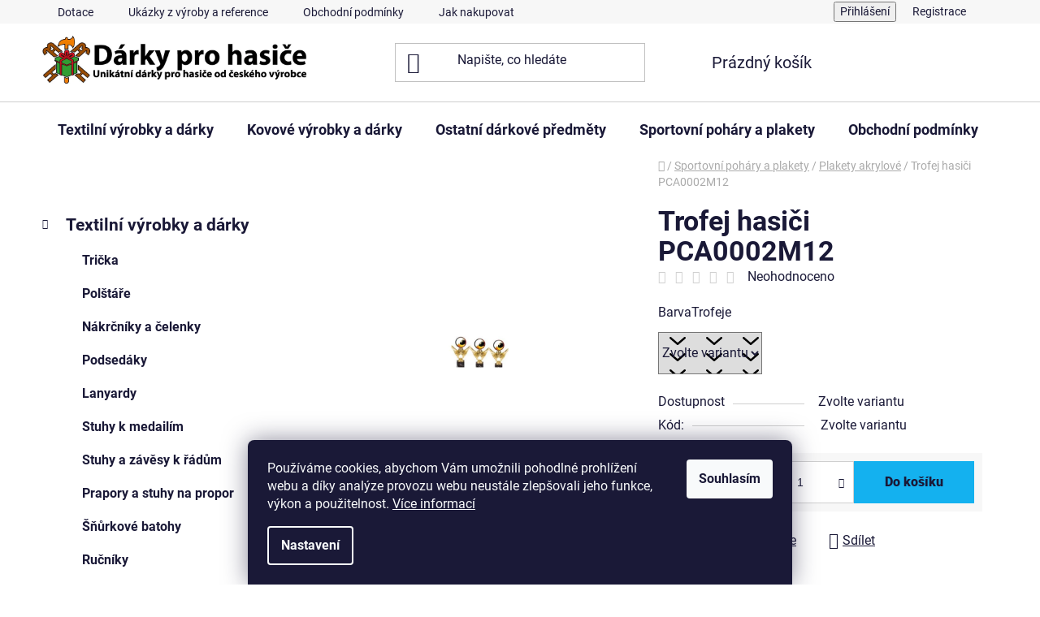

--- FILE ---
content_type: text/html; charset=utf-8
request_url: https://www.darkyprohasice.cz/trofej-hasici-pca0002m12/
body_size: 26756
content:
<!doctype html><html lang="cs" dir="ltr" class="header-background-light external-fonts-loaded"><head><meta charset="utf-8" /><meta name="viewport" content="width=device-width,initial-scale=1" /><title>Trofej hasiči PCA0002M12 - Dárky pro hasiče</title><link rel="preconnect" href="https://cdn.myshoptet.com" /><link rel="dns-prefetch" href="https://cdn.myshoptet.com" /><link rel="preload" href="https://cdn.myshoptet.com/prj/dist/master/cms/libs/jquery/jquery-1.11.3.min.js" as="script" /><link href="https://cdn.myshoptet.com/prj/dist/master/cms/templates/frontend_templates/shared/css/font-face/roboto.css" rel="stylesheet"><link href="https://cdn.myshoptet.com/prj/dist/master/shop/dist/font-shoptet-13.css.3c47e30adfa2e9e2683b.css" rel="stylesheet"><script>
dataLayer = [];
dataLayer.push({'shoptet' : {
    "pageId": 784,
    "pageType": "productDetail",
    "currency": "CZK",
    "currencyInfo": {
        "decimalSeparator": ",",
        "exchangeRate": 1,
        "priceDecimalPlaces": 2,
        "symbol": "K\u010d",
        "symbolLeft": 0,
        "thousandSeparator": " "
    },
    "language": "cs",
    "projectId": 507370,
    "product": {
        "id": 685,
        "guid": "f223c740-e2b1-11ec-8d5b-ecf4bbd5fcf2",
        "hasVariants": true,
        "codes": [
            {
                "code": "685\/ZLA"
            },
            {
                "code": "685\/STR"
            },
            {
                "code": "685\/BRO"
            }
        ],
        "name": "Trofej hasi\u010di PCA0002M12",
        "appendix": "",
        "weight": 0,
        "currentCategory": "Sportovn\u00ed poh\u00e1ry a plakety | Plakety akrylov\u00e9",
        "currentCategoryGuid": "b6c381a5-ab5a-11ec-9c66-246e96436e9c",
        "defaultCategory": "Sportovn\u00ed poh\u00e1ry a plakety | Plakety akrylov\u00e9",
        "defaultCategoryGuid": "b6c381a5-ab5a-11ec-9c66-246e96436e9c",
        "currency": "CZK",
        "priceWithVat": 298
    },
    "stocks": [
        {
            "id": "ext",
            "title": "Sklad",
            "isDeliveryPoint": 0,
            "visibleOnEshop": 1
        }
    ],
    "cartInfo": {
        "id": null,
        "freeShipping": false,
        "freeShippingFrom": null,
        "leftToFreeGift": {
            "formattedPrice": "0 K\u010d",
            "priceLeft": 0
        },
        "freeGift": false,
        "leftToFreeShipping": {
            "priceLeft": null,
            "dependOnRegion": null,
            "formattedPrice": null
        },
        "discountCoupon": [],
        "getNoBillingShippingPrice": {
            "withoutVat": 0,
            "vat": 0,
            "withVat": 0
        },
        "cartItems": [],
        "taxMode": "ORDINARY"
    },
    "cart": [],
    "customer": {
        "priceRatio": 1,
        "priceListId": 1,
        "groupId": null,
        "registered": false,
        "mainAccount": false
    }
}});
dataLayer.push({'cookie_consent' : {
    "marketing": "denied",
    "analytics": "denied"
}});
document.addEventListener('DOMContentLoaded', function() {
    shoptet.consent.onAccept(function(agreements) {
        if (agreements.length == 0) {
            return;
        }
        dataLayer.push({
            'cookie_consent' : {
                'marketing' : (agreements.includes(shoptet.config.cookiesConsentOptPersonalisation)
                    ? 'granted' : 'denied'),
                'analytics': (agreements.includes(shoptet.config.cookiesConsentOptAnalytics)
                    ? 'granted' : 'denied')
            },
            'event': 'cookie_consent'
        });
    });
});
</script>

<!-- Google Tag Manager -->
<script>(function(w,d,s,l,i){w[l]=w[l]||[];w[l].push({'gtm.start':
new Date().getTime(),event:'gtm.js'});var f=d.getElementsByTagName(s)[0],
j=d.createElement(s),dl=l!='dataLayer'?'&l='+l:'';j.async=true;j.src=
'https://www.googletagmanager.com/gtm.js?id='+i+dl;f.parentNode.insertBefore(j,f);
})(window,document,'script','dataLayer','GTM-P8FQ7DH');</script>
<!-- End Google Tag Manager -->

<meta property="og:type" content="website"><meta property="og:site_name" content="darkyprohasice.cz"><meta property="og:url" content="https://www.darkyprohasice.cz/trofej-hasici-pca0002m12/"><meta property="og:title" content="Trofej hasiči PCA0002M12 - Dárky pro hasiče"><meta name="author" content="Dárky pro hasiče"><meta name="web_author" content="Shoptet.cz"><meta name="dcterms.rightsHolder" content="www.darkyprohasice.cz"><meta name="robots" content="index,follow"><meta property="og:image" content="https://cdn.myshoptet.com/usr/www.darkyprohasice.cz/user/shop/big/685_trofej-hasici-pca0002m12.jpg?62991c64"><meta property="og:description" content="Trofej hasiči PCA0002M12. "><meta name="description" content="Trofej hasiči PCA0002M12. "><meta name="google-site-verification" content="RkKJwFh2UBb8XIadeXH_r0BwMzKiM-EY54siu-iJylw"><meta property="product:price:amount" content="298"><meta property="product:price:currency" content="CZK"><style>:root {--color-primary: #e74c3c;--color-primary-h: 6;--color-primary-s: 78%;--color-primary-l: 57%;--color-primary-hover: #d93621;--color-primary-hover-h: 7;--color-primary-hover-s: 74%;--color-primary-hover-l: 49%;--color-secondary: #14b1ef;--color-secondary-h: 197;--color-secondary-s: 87%;--color-secondary-l: 51%;--color-secondary-hover: #00a3df;--color-secondary-hover-h: 196;--color-secondary-hover-s: 100%;--color-secondary-hover-l: 44%;--color-tertiary: #e87e72;--color-tertiary-h: 6;--color-tertiary-s: 72%;--color-tertiary-l: 68%;--color-tertiary-hover: #e86456;--color-tertiary-hover-h: 6;--color-tertiary-hover-s: 76%;--color-tertiary-hover-l: 62%;--color-header-background: #ffffff;--template-font: "Roboto";--template-headings-font: "Roboto";--header-background-url: url("[data-uri]");--cookies-notice-background: #1A1937;--cookies-notice-color: #F8FAFB;--cookies-notice-button-hover: #f5f5f5;--cookies-notice-link-hover: #27263f;--templates-update-management-preview-mode-content: "Náhled aktualizací šablony je aktivní pro váš prohlížeč."}</style>
    
    <link href="https://cdn.myshoptet.com/prj/dist/master/shop/dist/main-13.less.96035efb4db1532b3cd7.css" rel="stylesheet" />
            <link href="https://cdn.myshoptet.com/prj/dist/master/shop/dist/mobile-header-v1-13.less.629f2f48911e67d0188c.css" rel="stylesheet" />
    
    <script>var shoptet = shoptet || {};</script>
    <script src="https://cdn.myshoptet.com/prj/dist/master/shop/dist/main-3g-header.js.05f199e7fd2450312de2.js"></script>
<!-- User include --><!-- api 446(100) html code header -->
<link rel="stylesheet" href="https://cdn.myshoptet.com/usr/api2.dklab.cz/user/documents/_doplnky/poznamka/507370/41/507370_41.css" type="text/css" /><style> :root { 
            --dklab-poznamka-color-main: #000000;  
            --dklab-poznamka-color-empty: #A9A9A9;             
            --dklab-poznamka-color-tooltip-background: #000000;             
            --dklab-poznamka-color-tooltip-text: #FFFFFF;             
            --dklab-poznamka-color-cart-message: #000000;             
            --dklab-poznamka-color-cart-message-background: #F7AB31;             
        }
        </style>
<!-- service 446(100) html code header -->
<style>
@font-face {
    font-family: 'poznamka';
    src:  url('https://cdn.myshoptet.com/usr/api2.dklab.cz/user/documents/_doplnky/poznamka/font/note.eot?v1');
    src:  url('https://cdn.myshoptet.com/usr/api2.dklab.cz/user/documents/_doplnky/poznamka/font/note.eot?v1#iefix') format('embedded-opentype'),
    url('https://cdn.myshoptet.com/usr/api2.dklab.cz/user/documents/_doplnky/poznamka/font/note.ttf?v1') format('truetype'),
    url('https://cdn.myshoptet.com/usr/api2.dklab.cz/user/documents/_doplnky/poznamka/font/note.woff?v1') format('woff'),
    url('https://cdn.myshoptet.com/usr/api2.dklab.cz/user/documents/_doplnky/poznamka/font/note.svg?v1') format('svg');
    font-weight: normal;
    font-style: normal;
}
</style>
<!-- project html code header -->
<link rel="stylesheet" href="/user/documents/style-v1.css">
<!-- Google tag (gtag.js) -->
<script async src="https://www.googletagmanager.com/gtag/js?id=GT-MR8KHGBF"></script>
<script>
  window.dataLayer = window.dataLayer || [];
  function gtag(){dataLayer.push(arguments);}
  gtag('js', new Date());

  gtag('config', 'GT-MR8KHGBF');
</script>
<!-- /User include --><link rel="shortcut icon" href="/favicon.ico" type="image/x-icon" /><link rel="canonical" href="https://www.darkyprohasice.cz/trofej-hasici-pca0002m12/" /><style>/* custom background */@media (min-width: 992px) {body {background-position: top center;background-repeat: no-repeat;background-attachment: scroll;}}</style>    <!-- Global site tag (gtag.js) - Google Analytics -->
    <script async src="https://www.googletagmanager.com/gtag/js?id=G-174NX6GKRQ"></script>
    <script>
        
        window.dataLayer = window.dataLayer || [];
        function gtag(){dataLayer.push(arguments);}
        

                    console.debug('default consent data');

            gtag('consent', 'default', {"ad_storage":"denied","analytics_storage":"denied","ad_user_data":"denied","ad_personalization":"denied","wait_for_update":500});
            dataLayer.push({
                'event': 'default_consent'
            });
        
        gtag('js', new Date());

        
                gtag('config', 'G-174NX6GKRQ', {"groups":"GA4","send_page_view":false,"content_group":"productDetail","currency":"CZK","page_language":"cs"});
        
                gtag('config', 'AW-704718827');
        
        
        
        
        
                    gtag('event', 'page_view', {"send_to":"GA4","page_language":"cs","content_group":"productDetail","currency":"CZK"});
        
                gtag('set', 'currency', 'CZK');

        gtag('event', 'view_item', {
            "send_to": "UA",
            "items": [
                {
                    "id": "685\/ZLA",
                    "name": "Trofej hasi\u010di PCA0002M12",
                    "category": "Sportovn\u00ed poh\u00e1ry a plakety \/ Plakety akrylov\u00e9",
                                                            "variant": "BarvaTrofeje: zlato",
                                        "price": 246.28
                }
            ]
        });
        
        
        
        
        
                    gtag('event', 'view_item', {"send_to":"GA4","page_language":"cs","content_group":"productDetail","value":246.28,"currency":"CZK","items":[{"item_id":"685\/ZLA","item_name":"Trofej hasi\u010di PCA0002M12","item_category":"Sportovn\u00ed poh\u00e1ry a plakety","item_category2":"Plakety akrylov\u00e9","item_variant":"685\/ZLA~BarvaTrofeje: zlato","price":246.28,"quantity":1,"index":0}]});
        
        
        
        
        
        
        
        document.addEventListener('DOMContentLoaded', function() {
            if (typeof shoptet.tracking !== 'undefined') {
                for (var id in shoptet.tracking.bannersList) {
                    gtag('event', 'view_promotion', {
                        "send_to": "UA",
                        "promotions": [
                            {
                                "id": shoptet.tracking.bannersList[id].id,
                                "name": shoptet.tracking.bannersList[id].name,
                                "position": shoptet.tracking.bannersList[id].position
                            }
                        ]
                    });
                }
            }

            shoptet.consent.onAccept(function(agreements) {
                if (agreements.length !== 0) {
                    console.debug('gtag consent accept');
                    var gtagConsentPayload =  {
                        'ad_storage': agreements.includes(shoptet.config.cookiesConsentOptPersonalisation)
                            ? 'granted' : 'denied',
                        'analytics_storage': agreements.includes(shoptet.config.cookiesConsentOptAnalytics)
                            ? 'granted' : 'denied',
                                                                                                'ad_user_data': agreements.includes(shoptet.config.cookiesConsentOptPersonalisation)
                            ? 'granted' : 'denied',
                        'ad_personalization': agreements.includes(shoptet.config.cookiesConsentOptPersonalisation)
                            ? 'granted' : 'denied',
                        };
                    console.debug('update consent data', gtagConsentPayload);
                    gtag('consent', 'update', gtagConsentPayload);
                    dataLayer.push(
                        { 'event': 'update_consent' }
                    );
                }
            });
        });
    </script>
</head><body class="desktop id-784 in-plakety-akrylove template-13 type-product type-detail multiple-columns-body columns-mobile-2 columns-3 smart-labels-active ums_forms_redesign--off ums_a11y_category_page--on ums_discussion_rating_forms--off ums_flags_display_unification--on ums_a11y_login--on mobile-header-version-1"><noscript>
    <style>
        #header {
            padding-top: 0;
            position: relative !important;
            top: 0;
        }
        .header-navigation {
            position: relative !important;
        }
        .overall-wrapper {
            margin: 0 !important;
        }
        body:not(.ready) {
            visibility: visible !important;
        }
    </style>
    <div class="no-javascript">
        <div class="no-javascript__title">Musíte změnit nastavení vašeho prohlížeče</div>
        <div class="no-javascript__text">Podívejte se na: <a href="https://www.google.com/support/bin/answer.py?answer=23852">Jak povolit JavaScript ve vašem prohlížeči</a>.</div>
        <div class="no-javascript__text">Pokud používáte software na blokování reklam, může být nutné povolit JavaScript z této stránky.</div>
        <div class="no-javascript__text">Děkujeme.</div>
    </div>
</noscript>

        <div id="fb-root"></div>
        <script>
            window.fbAsyncInit = function() {
                FB.init({
//                    appId            : 'your-app-id',
                    autoLogAppEvents : true,
                    xfbml            : true,
                    version          : 'v19.0'
                });
            };
        </script>
        <script async defer crossorigin="anonymous" src="https://connect.facebook.net/cs_CZ/sdk.js"></script>
<!-- Google Tag Manager (noscript) -->
<noscript><iframe src="https://www.googletagmanager.com/ns.html?id=GTM-P8FQ7DH"
height="0" width="0" style="display:none;visibility:hidden"></iframe></noscript>
<!-- End Google Tag Manager (noscript) -->

    <div class="siteCookies siteCookies--bottom siteCookies--dark js-siteCookies" role="dialog" data-testid="cookiesPopup" data-nosnippet>
        <div class="siteCookies__form">
            <div class="siteCookies__content">
                <div class="siteCookies__text">
                    Používáme cookies, abychom Vám umožnili pohodlné prohlížení webu a díky analýze provozu webu neustále zlepšovali jeho funkce, výkon a použitelnost. <a href="/podminky-ochrany-osobnich-udaju/" target="_blank" rel="noopener noreferrer">Více informací</a>
                </div>
                <p class="siteCookies__links">
                    <button class="siteCookies__link js-cookies-settings" aria-label="Nastavení cookies" data-testid="cookiesSettings">Nastavení</button>
                </p>
            </div>
            <div class="siteCookies__buttonWrap">
                                <button class="siteCookies__button js-cookiesConsentSubmit" value="all" aria-label="Přijmout cookies" data-testid="buttonCookiesAccept">Souhlasím</button>
            </div>
        </div>
        <script>
            document.addEventListener("DOMContentLoaded", () => {
                const siteCookies = document.querySelector('.js-siteCookies');
                document.addEventListener("scroll", shoptet.common.throttle(() => {
                    const st = document.documentElement.scrollTop;
                    if (st > 1) {
                        siteCookies.classList.add('siteCookies--scrolled');
                    } else {
                        siteCookies.classList.remove('siteCookies--scrolled');
                    }
                }, 100));
            });
        </script>
    </div>
<a href="#content" class="skip-link sr-only">Přejít na obsah</a><div class="overall-wrapper"><div class="user-action"><div class="container">
    <div class="user-action-in">
                    <div id="login" class="user-action-login popup-widget login-widget" role="dialog" aria-labelledby="loginHeading">
        <div class="popup-widget-inner">
                            <h2 id="loginHeading">Přihlášení k vašemu účtu</h2><div id="customerLogin"><form action="/action/Customer/Login/" method="post" id="formLoginIncluded" class="csrf-enabled formLogin" data-testid="formLogin"><input type="hidden" name="referer" value="" /><div class="form-group"><div class="input-wrapper email js-validated-element-wrapper no-label"><input type="email" name="email" class="form-control" autofocus placeholder="E-mailová adresa (např. jan@novak.cz)" data-testid="inputEmail" autocomplete="email" required /></div></div><div class="form-group"><div class="input-wrapper password js-validated-element-wrapper no-label"><input type="password" name="password" class="form-control" placeholder="Heslo" data-testid="inputPassword" autocomplete="current-password" required /><span class="no-display">Nemůžete vyplnit toto pole</span><input type="text" name="surname" value="" class="no-display" /></div></div><div class="form-group"><div class="login-wrapper"><button type="submit" class="btn btn-secondary btn-text btn-login" data-testid="buttonSubmit">Přihlásit se</button><div class="password-helper"><a href="/registrace/" data-testid="signup" rel="nofollow">Nová registrace</a><a href="/klient/zapomenute-heslo/" rel="nofollow">Zapomenuté heslo</a></div></div></div></form>
</div>                    </div>
    </div>

                <div id="cart-widget" class="user-action-cart popup-widget cart-widget loader-wrapper" data-testid="popupCartWidget" role="dialog" aria-hidden="true">
            <div class="popup-widget-inner cart-widget-inner place-cart-here">
                <div class="loader-overlay">
                    <div class="loader"></div>
                </div>
            </div>
        </div>
    </div>
</div>
</div><div class="top-navigation-bar" data-testid="topNavigationBar">

    <div class="container">

                            <div class="top-navigation-menu">
                <ul class="top-navigation-bar-menu">
                                            <li class="top-navigation-menu-item-817">
                            <a href="/dotace/" title="Dotace" target="blank">Dotace</a>
                        </li>
                                            <li class="top-navigation-menu-item-844">
                            <a href="/ukazky-z-vyroby/" title="Ukázky z výroby">Ukázky z výroby a reference</a>
                        </li>
                                            <li class="top-navigation-menu-item-39">
                            <a href="/obchodni-podminky/" title="Obchodní podmínky">Obchodní podmínky</a>
                        </li>
                                            <li class="top-navigation-menu-item-27">
                            <a href="/jak-nakupovat/" title="Jak nakupovat">Jak nakupovat</a>
                        </li>
                                            <li class="top-navigation-menu-item-691">
                            <a href="/podminky-ochrany-osobnich-udaju/" title="Podmínky ochrany osobních údajů ">Podmínky ochrany osobních údajů </a>
                        </li>
                                    </ul>
                <div class="top-navigation-menu-trigger">Více</div>
                <ul class="top-navigation-bar-menu-helper"></ul>
            </div>
        
        <div class="top-navigation-tools">
                        <button class="top-nav-button top-nav-button-login toggle-window" type="button" data-target="login" aria-haspopup="dialog" aria-controls="login" aria-expanded="false" data-testid="signin"><span>Přihlášení</span></button>
    <a href="/registrace/" class="top-nav-button top-nav-button-register" data-testid="headerSignup">Registrace</a>
        </div>

    </div>

</div>
<header id="header">
        <div class="header-top">
            <div class="container navigation-wrapper header-top-wrapper">
                <div class="site-name"><a href="/" data-testid="linkWebsiteLogo"><img src="https://cdn.myshoptet.com/usr/www.darkyprohasice.cz/user/logos/logo_darky_2.jpg" alt="Dárky pro hasiče" fetchpriority="low" /></a></div>                <div class="search" itemscope itemtype="https://schema.org/WebSite">
                    <meta itemprop="headline" content="Plakety akrylové"/><meta itemprop="url" content="https://www.darkyprohasice.cz"/><meta itemprop="text" content="Trofej hasiči PCA0002M12. "/>                    <form action="/action/ProductSearch/prepareString/" method="post"
    id="formSearchForm" class="search-form compact-form js-search-main"
    itemprop="potentialAction" itemscope itemtype="https://schema.org/SearchAction" data-testid="searchForm">
    <fieldset>
        <meta itemprop="target"
            content="https://www.darkyprohasice.cz/vyhledavani/?string={string}"/>
        <input type="hidden" name="language" value="cs"/>
        
            
    <span class="search-input-icon" aria-hidden="true"></span>

<input
    type="search"
    name="string"
        class="query-input form-control search-input js-search-input"
    placeholder="Napište, co hledáte"
    autocomplete="off"
    required
    itemprop="query-input"
    aria-label="Vyhledávání"
    data-testid="searchInput"
>
            <button type="submit" class="btn btn-default search-button" data-testid="searchBtn">Hledat</button>
        
    </fieldset>
</form>
                </div>
                <div class="navigation-buttons">
                    <a href="#" class="toggle-window" data-target="search" data-testid="linkSearchIcon"><span class="sr-only">Hledat</span></a>
                        
    <a href="/kosik/" class="btn btn-icon toggle-window cart-count" data-target="cart" data-hover="true" data-redirect="true" data-testid="headerCart" rel="nofollow" aria-haspopup="dialog" aria-expanded="false" aria-controls="cart-widget">
        
                <span class="sr-only">Nákupní košík</span>
        
            <span class="cart-price visible-lg-inline-block" data-testid="headerCartPrice">
                                    Prázdný košík                            </span>
        
    
            </a>
                    <a href="#" class="toggle-window" data-target="navigation" data-testid="hamburgerMenu"></a>
                </div>
            </div>
        </div>
        <div class="header-bottom">
            <div class="container navigation-wrapper header-bottom-wrapper js-navigation-container">
                <nav id="navigation" aria-label="Hlavní menu" data-collapsible="true"><div class="navigation-in menu"><ul class="menu-level-1" role="menubar" data-testid="headerMenuItems"><li class="menu-item-706 ext" role="none"><a href="/textilni-vyrobky-a-darky/" data-testid="headerMenuItem" role="menuitem" aria-haspopup="true" aria-expanded="false"><b>Textilní výrobky a dárky</b><span class="submenu-arrow"></span></a><ul class="menu-level-2" aria-label="Textilní výrobky a dárky" tabindex="-1" role="menu"><li class="menu-item-721" role="none"><a href="/tricka/" class="menu-image" data-testid="headerMenuItem" tabindex="-1" aria-hidden="true"><img src="data:image/svg+xml,%3Csvg%20width%3D%22140%22%20height%3D%22100%22%20xmlns%3D%22http%3A%2F%2Fwww.w3.org%2F2000%2Fsvg%22%3E%3C%2Fsvg%3E" alt="" aria-hidden="true" width="140" height="100"  data-src="https://cdn.myshoptet.com/usr/www.darkyprohasice.cz/user/categories/thumb/ikona-tricka.png" fetchpriority="low" /></a><div><a href="/tricka/" data-testid="headerMenuItem" role="menuitem"><span>Trička</span></a>
                        </div></li><li class="menu-item-724" role="none"><a href="/polstare/" class="menu-image" data-testid="headerMenuItem" tabindex="-1" aria-hidden="true"><img src="data:image/svg+xml,%3Csvg%20width%3D%22140%22%20height%3D%22100%22%20xmlns%3D%22http%3A%2F%2Fwww.w3.org%2F2000%2Fsvg%22%3E%3C%2Fsvg%3E" alt="" aria-hidden="true" width="140" height="100"  data-src="https://cdn.myshoptet.com/usr/www.darkyprohasice.cz/user/categories/thumb/polstar_zasah_atelier-1.jpg" fetchpriority="low" /></a><div><a href="/polstare/" data-testid="headerMenuItem" role="menuitem"><span>Polštáře</span></a>
                        </div></li><li class="menu-item-730" role="none"><a href="/nakrcniky-a-celenky/" class="menu-image" data-testid="headerMenuItem" tabindex="-1" aria-hidden="true"><img src="data:image/svg+xml,%3Csvg%20width%3D%22140%22%20height%3D%22100%22%20xmlns%3D%22http%3A%2F%2Fwww.w3.org%2F2000%2Fsvg%22%3E%3C%2Fsvg%3E" alt="" aria-hidden="true" width="140" height="100"  data-src="https://cdn.myshoptet.com/usr/www.darkyprohasice.cz/user/categories/thumb/nakrcnik_sdhznak-2.png" fetchpriority="low" /></a><div><a href="/nakrcniky-a-celenky/" data-testid="headerMenuItem" role="menuitem"><span>Nákrčníky a čelenky</span></a>
                        </div></li><li class="menu-item-733" role="none"><a href="/podsedaky/" class="menu-image" data-testid="headerMenuItem" tabindex="-1" aria-hidden="true"><img src="data:image/svg+xml,%3Csvg%20width%3D%22140%22%20height%3D%22100%22%20xmlns%3D%22http%3A%2F%2Fwww.w3.org%2F2000%2Fsvg%22%3E%3C%2Fsvg%3E" alt="" aria-hidden="true" width="140" height="100"  data-src="https://cdn.myshoptet.com/usr/www.darkyprohasice.cz/user/categories/thumb/ikona_menu_podsedaky.png" fetchpriority="low" /></a><div><a href="/podsedaky/" data-testid="headerMenuItem" role="menuitem"><span>Podsedáky</span></a>
                        </div></li><li class="menu-item-736" role="none"><a href="/lanyardy/" class="menu-image" data-testid="headerMenuItem" tabindex="-1" aria-hidden="true"><img src="data:image/svg+xml,%3Csvg%20width%3D%22140%22%20height%3D%22100%22%20xmlns%3D%22http%3A%2F%2Fwww.w3.org%2F2000%2Fsvg%22%3E%3C%2Fsvg%3E" alt="" aria-hidden="true" width="140" height="100"  data-src="https://cdn.myshoptet.com/usr/www.darkyprohasice.cz/user/categories/thumb/ikona-menu-lanyardy.png" fetchpriority="low" /></a><div><a href="/lanyardy/" data-testid="headerMenuItem" role="menuitem"><span>Lanyardy</span></a>
                        </div></li><li class="menu-item-739" role="none"><a href="/stuhy-k-medailim/" class="menu-image" data-testid="headerMenuItem" tabindex="-1" aria-hidden="true"><img src="data:image/svg+xml,%3Csvg%20width%3D%22140%22%20height%3D%22100%22%20xmlns%3D%22http%3A%2F%2Fwww.w3.org%2F2000%2Fsvg%22%3E%3C%2Fsvg%3E" alt="" aria-hidden="true" width="140" height="100"  data-src="https://cdn.myshoptet.com/usr/www.darkyprohasice.cz/user/categories/thumb/ikona_menu_stuhy-k-medailim.png" fetchpriority="low" /></a><div><a href="/stuhy-k-medailim/" data-testid="headerMenuItem" role="menuitem"><span>Stuhy k medailím</span></a>
                        </div></li><li class="menu-item-742" role="none"><a href="/stuhy-k-radum/" class="menu-image" data-testid="headerMenuItem" tabindex="-1" aria-hidden="true"><img src="data:image/svg+xml,%3Csvg%20width%3D%22140%22%20height%3D%22100%22%20xmlns%3D%22http%3A%2F%2Fwww.w3.org%2F2000%2Fsvg%22%3E%3C%2Fsvg%3E" alt="" aria-hidden="true" width="140" height="100"  data-src="https://cdn.myshoptet.com/usr/www.darkyprohasice.cz/user/categories/thumb/ikona-stuhy-radove.png" fetchpriority="low" /></a><div><a href="/stuhy-k-radum/" data-testid="headerMenuItem" role="menuitem"><span>Stuhy a závěsy k řádům</span></a>
                        </div></li><li class="menu-item-748" role="none"><a href="/stuhy-k-vyroci-na-prapor/" class="menu-image" data-testid="headerMenuItem" tabindex="-1" aria-hidden="true"><img src="data:image/svg+xml,%3Csvg%20width%3D%22140%22%20height%3D%22100%22%20xmlns%3D%22http%3A%2F%2Fwww.w3.org%2F2000%2Fsvg%22%3E%3C%2Fsvg%3E" alt="" aria-hidden="true" width="140" height="100"  data-src="https://cdn.myshoptet.com/usr/www.darkyprohasice.cz/user/categories/thumb/prapor585-01.jpg" fetchpriority="low" /></a><div><a href="/stuhy-k-vyroci-na-prapor/" data-testid="headerMenuItem" role="menuitem"><span>Prapory a stuhy na propor</span></a>
                        </div></li><li class="menu-item-838" role="none"><a href="/snurkove-batohy/" class="menu-image" data-testid="headerMenuItem" tabindex="-1" aria-hidden="true"><img src="data:image/svg+xml,%3Csvg%20width%3D%22140%22%20height%3D%22100%22%20xmlns%3D%22http%3A%2F%2Fwww.w3.org%2F2000%2Fsvg%22%3E%3C%2Fsvg%3E" alt="" aria-hidden="true" width="140" height="100"  data-src="https://cdn.myshoptet.com/usr/www.darkyprohasice.cz/user/categories/thumb/ikona-snurkove-batohy.png" fetchpriority="low" /></a><div><a href="/snurkove-batohy/" data-testid="headerMenuItem" role="menuitem"><span>Šňůrkové batohy</span></a>
                        </div></li><li class="menu-item-841" role="none"><a href="/rucniky/" class="menu-image" data-testid="headerMenuItem" tabindex="-1" aria-hidden="true"><img src="data:image/svg+xml,%3Csvg%20width%3D%22140%22%20height%3D%22100%22%20xmlns%3D%22http%3A%2F%2Fwww.w3.org%2F2000%2Fsvg%22%3E%3C%2Fsvg%3E" alt="" aria-hidden="true" width="140" height="100"  data-src="https://cdn.myshoptet.com/usr/www.darkyprohasice.cz/user/categories/thumb/ikona_menu_rucniky.png" fetchpriority="low" /></a><div><a href="/rucniky/" data-testid="headerMenuItem" role="menuitem"><span>Ručníky</span></a>
                        </div></li><li class="menu-item-858" role="none"><a href="/nazehlovaci-folie/" class="menu-image" data-testid="headerMenuItem" tabindex="-1" aria-hidden="true"><img src="data:image/svg+xml,%3Csvg%20width%3D%22140%22%20height%3D%22100%22%20xmlns%3D%22http%3A%2F%2Fwww.w3.org%2F2000%2Fsvg%22%3E%3C%2Fsvg%3E" alt="" aria-hidden="true" width="140" height="100"  data-src="https://cdn.myshoptet.com/prj/dist/master/cms/templates/frontend_templates/00/img/folder.svg" fetchpriority="low" /></a><div><a href="/nazehlovaci-folie/" data-testid="headerMenuItem" role="menuitem"><span>Nažehlovací folie</span></a>
                        </div></li><li class="menu-item-862" role="none"><a href="/klicenky-vysivane/" class="menu-image" data-testid="headerMenuItem" tabindex="-1" aria-hidden="true"><img src="data:image/svg+xml,%3Csvg%20width%3D%22140%22%20height%3D%22100%22%20xmlns%3D%22http%3A%2F%2Fwww.w3.org%2F2000%2Fsvg%22%3E%3C%2Fsvg%3E" alt="" aria-hidden="true" width="140" height="100"  data-src="https://cdn.myshoptet.com/usr/www.darkyprohasice.cz/user/categories/thumb/ikona_menu_klicenky_vysivane.png" fetchpriority="low" /></a><div><a href="/klicenky-vysivane/" data-testid="headerMenuItem" role="menuitem"><span>Klíčenky vyšívané</span></a>
                        </div></li></ul></li>
<li class="menu-item-715 ext" role="none"><a href="/kovove-vyrobky-a-darky/" data-testid="headerMenuItem" role="menuitem" aria-haspopup="true" aria-expanded="false"><b>Kovové výrobky a dárky</b><span class="submenu-arrow"></span></a><ul class="menu-level-2" aria-label="Kovové výrobky a dárky" tabindex="-1" role="menu"><li class="menu-item-754" role="none"><a href="/hasicske-rady/" class="menu-image" data-testid="headerMenuItem" tabindex="-1" aria-hidden="true"><img src="data:image/svg+xml,%3Csvg%20width%3D%22140%22%20height%3D%22100%22%20xmlns%3D%22http%3A%2F%2Fwww.w3.org%2F2000%2Fsvg%22%3E%3C%2Fsvg%3E" alt="" aria-hidden="true" width="140" height="100"  data-src="https://cdn.myshoptet.com/usr/www.darkyprohasice.cz/user/categories/thumb/ikonka-rady.png" fetchpriority="low" /></a><div><a href="/hasicske-rady/" data-testid="headerMenuItem" role="menuitem"><span>Hasičské řády</span></a>
                        </div></li><li class="menu-item-826" role="none"><a href="/radove-medaile-v-krabicce/" class="menu-image" data-testid="headerMenuItem" tabindex="-1" aria-hidden="true"><img src="data:image/svg+xml,%3Csvg%20width%3D%22140%22%20height%3D%22100%22%20xmlns%3D%22http%3A%2F%2Fwww.w3.org%2F2000%2Fsvg%22%3E%3C%2Fsvg%3E" alt="" aria-hidden="true" width="140" height="100"  data-src="https://cdn.myshoptet.com/usr/www.darkyprohasice.cz/user/categories/thumb/ikona_menu_radove-medaile-v-krabicce.png" fetchpriority="low" /></a><div><a href="/radove-medaile-v-krabicce/" data-testid="headerMenuItem" role="menuitem"><span>Řádové medaile v krabičce</span></a>
                        </div></li><li class="menu-item-757" role="none"><a href="/spony-na-opasek/" class="menu-image" data-testid="headerMenuItem" tabindex="-1" aria-hidden="true"><img src="data:image/svg+xml,%3Csvg%20width%3D%22140%22%20height%3D%22100%22%20xmlns%3D%22http%3A%2F%2Fwww.w3.org%2F2000%2Fsvg%22%3E%3C%2Fsvg%3E" alt="" aria-hidden="true" width="140" height="100"  data-src="https://cdn.myshoptet.com/usr/www.darkyprohasice.cz/user/categories/thumb/ikona-spony.png" fetchpriority="low" /></a><div><a href="/spony-na-opasek/" data-testid="headerMenuItem" role="menuitem"><span>Spony na opasek</span></a>
                        </div></li><li class="menu-item-760" role="none"><a href="/plakety/" class="menu-image" data-testid="headerMenuItem" tabindex="-1" aria-hidden="true"><img src="data:image/svg+xml,%3Csvg%20width%3D%22140%22%20height%3D%22100%22%20xmlns%3D%22http%3A%2F%2Fwww.w3.org%2F2000%2Fsvg%22%3E%3C%2Fsvg%3E" alt="" aria-hidden="true" width="140" height="100"  data-src="https://cdn.myshoptet.com/usr/www.darkyprohasice.cz/user/categories/thumb/ikona_menu_plakety.png" fetchpriority="low" /></a><div><a href="/plakety/" data-testid="headerMenuItem" role="menuitem"><span>Plakety</span></a>
                        </div></li><li class="menu-item-763" role="none"><a href="/darkove-kovove-talire/" class="menu-image" data-testid="headerMenuItem" tabindex="-1" aria-hidden="true"><img src="data:image/svg+xml,%3Csvg%20width%3D%22140%22%20height%3D%22100%22%20xmlns%3D%22http%3A%2F%2Fwww.w3.org%2F2000%2Fsvg%22%3E%3C%2Fsvg%3E" alt="" aria-hidden="true" width="140" height="100"  data-src="https://cdn.myshoptet.com/usr/www.darkyprohasice.cz/user/categories/thumb/ikona_menu_talire.png" fetchpriority="low" /></a><div><a href="/darkove-kovove-talire/" data-testid="headerMenuItem" role="menuitem"><span>Dárkové kovové talíře</span></a>
                        </div></li><li class="menu-item-766" role="none"><a href="/medaile/" class="menu-image" data-testid="headerMenuItem" tabindex="-1" aria-hidden="true"><img src="data:image/svg+xml,%3Csvg%20width%3D%22140%22%20height%3D%22100%22%20xmlns%3D%22http%3A%2F%2Fwww.w3.org%2F2000%2Fsvg%22%3E%3C%2Fsvg%3E" alt="" aria-hidden="true" width="140" height="100"  data-src="https://cdn.myshoptet.com/usr/www.darkyprohasice.cz/user/categories/thumb/ikona-medaile-1.png" fetchpriority="low" /></a><div><a href="/medaile/" data-testid="headerMenuItem" role="menuitem"><span>Medaile</span></a>
                        </div></li><li class="menu-item-772" role="none"><a href="/klicenky/" class="menu-image" data-testid="headerMenuItem" tabindex="-1" aria-hidden="true"><img src="data:image/svg+xml,%3Csvg%20width%3D%22140%22%20height%3D%22100%22%20xmlns%3D%22http%3A%2F%2Fwww.w3.org%2F2000%2Fsvg%22%3E%3C%2Fsvg%3E" alt="" aria-hidden="true" width="140" height="100"  data-src="https://cdn.myshoptet.com/usr/www.darkyprohasice.cz/user/categories/thumb/ikona_menu_klicenky.png" fetchpriority="low" /></a><div><a href="/klicenky/" data-testid="headerMenuItem" role="menuitem"><span>Klíčenky</span></a>
                        </div></li><li class="menu-item-775" role="none"><a href="/otviraky-na-lahve/" class="menu-image" data-testid="headerMenuItem" tabindex="-1" aria-hidden="true"><img src="data:image/svg+xml,%3Csvg%20width%3D%22140%22%20height%3D%22100%22%20xmlns%3D%22http%3A%2F%2Fwww.w3.org%2F2000%2Fsvg%22%3E%3C%2Fsvg%3E" alt="" aria-hidden="true" width="140" height="100"  data-src="https://cdn.myshoptet.com/usr/www.darkyprohasice.cz/user/categories/thumb/ikona_menu_otviraky.png" fetchpriority="low" /></a><div><a href="/otviraky-na-lahve/" data-testid="headerMenuItem" role="menuitem"><span>Otvíráky na láhve</span></a>
                        </div></li><li class="menu-item-778" role="none"><a href="/darkove-sekery/" class="menu-image" data-testid="headerMenuItem" tabindex="-1" aria-hidden="true"><img src="data:image/svg+xml,%3Csvg%20width%3D%22140%22%20height%3D%22100%22%20xmlns%3D%22http%3A%2F%2Fwww.w3.org%2F2000%2Fsvg%22%3E%3C%2Fsvg%3E" alt="" aria-hidden="true" width="140" height="100"  data-src="https://cdn.myshoptet.com/usr/www.darkyprohasice.cz/user/categories/thumb/ikona-darkove-sekery.png" fetchpriority="low" /></a><div><a href="/darkove-sekery/" data-testid="headerMenuItem" role="menuitem"><span>Dárkové sekery</span></a>
                        </div></li><li class="menu-item-808" role="none"><a href="/krabicky--obaly-a-kazety/" class="menu-image" data-testid="headerMenuItem" tabindex="-1" aria-hidden="true"><img src="data:image/svg+xml,%3Csvg%20width%3D%22140%22%20height%3D%22100%22%20xmlns%3D%22http%3A%2F%2Fwww.w3.org%2F2000%2Fsvg%22%3E%3C%2Fsvg%3E" alt="" aria-hidden="true" width="140" height="100"  data-src="https://cdn.myshoptet.com/usr/www.darkyprohasice.cz/user/categories/thumb/ikona_menu_krabicky-kazety.png" fetchpriority="low" /></a><div><a href="/krabicky--obaly-a-kazety/" data-testid="headerMenuItem" role="menuitem"><span>Krabičky, obaly a kazety</span></a>
                        </div></li><li class="menu-item-811" role="none"><a href="/stojany-a-operky/" class="menu-image" data-testid="headerMenuItem" tabindex="-1" aria-hidden="true"><img src="data:image/svg+xml,%3Csvg%20width%3D%22140%22%20height%3D%22100%22%20xmlns%3D%22http%3A%2F%2Fwww.w3.org%2F2000%2Fsvg%22%3E%3C%2Fsvg%3E" alt="" aria-hidden="true" width="140" height="100"  data-src="https://cdn.myshoptet.com/usr/www.darkyprohasice.cz/user/categories/thumb/ikona_menu_stojany-operky.png" fetchpriority="low" /></a><div><a href="/stojany-a-operky/" data-testid="headerMenuItem" role="menuitem"><span>Stojany a opěrky</span></a>
                        </div></li><li class="menu-item-814" role="none"><a href="/stitky-a-doplnky/" class="menu-image" data-testid="headerMenuItem" tabindex="-1" aria-hidden="true"><img src="data:image/svg+xml,%3Csvg%20width%3D%22140%22%20height%3D%22100%22%20xmlns%3D%22http%3A%2F%2Fwww.w3.org%2F2000%2Fsvg%22%3E%3C%2Fsvg%3E" alt="" aria-hidden="true" width="140" height="100"  data-src="https://cdn.myshoptet.com/usr/www.darkyprohasice.cz/user/categories/thumb/ikona_menu_stitky.png" fetchpriority="low" /></a><div><a href="/stitky-a-doplnky/" data-testid="headerMenuItem" role="menuitem"><span>Štítky a doplňky</span></a>
                        </div></li><li class="menu-item-835" role="none"><a href="/odznaky/" class="menu-image" data-testid="headerMenuItem" tabindex="-1" aria-hidden="true"><img src="data:image/svg+xml,%3Csvg%20width%3D%22140%22%20height%3D%22100%22%20xmlns%3D%22http%3A%2F%2Fwww.w3.org%2F2000%2Fsvg%22%3E%3C%2Fsvg%3E" alt="" aria-hidden="true" width="140" height="100"  data-src="https://cdn.myshoptet.com/usr/www.darkyprohasice.cz/user/categories/thumb/ikonka-odznaky.png" fetchpriority="low" /></a><div><a href="/odznaky/" data-testid="headerMenuItem" role="menuitem"><span>Odznaky</span></a>
                        </div></li><li class="menu-item-863" role="none"><a href="/trofeje-pro-hasice/" class="menu-image" data-testid="headerMenuItem" tabindex="-1" aria-hidden="true"><img src="data:image/svg+xml,%3Csvg%20width%3D%22140%22%20height%3D%22100%22%20xmlns%3D%22http%3A%2F%2Fwww.w3.org%2F2000%2Fsvg%22%3E%3C%2Fsvg%3E" alt="" aria-hidden="true" width="140" height="100"  data-src="https://cdn.myshoptet.com/usr/www.darkyprohasice.cz/user/categories/thumb/ikona-trofeje.png" fetchpriority="low" /></a><div><a href="/trofeje-pro-hasice/" data-testid="headerMenuItem" role="menuitem"><span>Trofeje pro hasiče</span></a>
                        </div></li></ul></li>
<li class="menu-item-712 ext" role="none"><a href="/ostatni-darkove-predmety/" data-testid="headerMenuItem" role="menuitem" aria-haspopup="true" aria-expanded="false"><b>Ostatní dárkové předměty</b><span class="submenu-arrow"></span></a><ul class="menu-level-2" aria-label="Ostatní dárkové předměty" tabindex="-1" role="menu"><li class="menu-item-802" role="none"><a href="/originalni-darkove-balene-hodiny/" class="menu-image" data-testid="headerMenuItem" tabindex="-1" aria-hidden="true"><img src="data:image/svg+xml,%3Csvg%20width%3D%22140%22%20height%3D%22100%22%20xmlns%3D%22http%3A%2F%2Fwww.w3.org%2F2000%2Fsvg%22%3E%3C%2Fsvg%3E" alt="" aria-hidden="true" width="140" height="100"  data-src="https://cdn.myshoptet.com/usr/www.darkyprohasice.cz/user/categories/thumb/hasicske-hodiny-florian-0.jpg" fetchpriority="low" /></a><div><a href="/originalni-darkove-balene-hodiny/" data-testid="headerMenuItem" role="menuitem"><span>Originální dárkově balené hodiny</span></a>
                        </div></li><li class="menu-item-805" role="none"><a href="/hrnecky/" class="menu-image" data-testid="headerMenuItem" tabindex="-1" aria-hidden="true"><img src="data:image/svg+xml,%3Csvg%20width%3D%22140%22%20height%3D%22100%22%20xmlns%3D%22http%3A%2F%2Fwww.w3.org%2F2000%2Fsvg%22%3E%3C%2Fsvg%3E" alt="" aria-hidden="true" width="140" height="100"  data-src="https://cdn.myshoptet.com/usr/www.darkyprohasice.cz/user/categories/thumb/kat-hrnecky.jpg" fetchpriority="low" /></a><div><a href="/hrnecky/" data-testid="headerMenuItem" role="menuitem"><span>Hrnečky</span></a>
                        </div></li><li class="menu-item-866" role="none"><a href="/sady-lahvi-v-darkove-kazete/" class="menu-image" data-testid="headerMenuItem" tabindex="-1" aria-hidden="true"><img src="data:image/svg+xml,%3Csvg%20width%3D%22140%22%20height%3D%22100%22%20xmlns%3D%22http%3A%2F%2Fwww.w3.org%2F2000%2Fsvg%22%3E%3C%2Fsvg%3E" alt="" aria-hidden="true" width="140" height="100"  data-src="https://cdn.myshoptet.com/usr/www.darkyprohasice.cz/user/categories/thumb/ikona-darkove-kazety-s-lahvemi.png" fetchpriority="low" /></a><div><a href="/sady-lahvi-v-darkove-kazete/" data-testid="headerMenuItem" role="menuitem"><span>Sady lahví v dárkové kazetě</span></a>
                        </div></li><li class="menu-item-869" role="none"><a href="/vanoce-2025/" class="menu-image" data-testid="headerMenuItem" tabindex="-1" aria-hidden="true"><img src="data:image/svg+xml,%3Csvg%20width%3D%22140%22%20height%3D%22100%22%20xmlns%3D%22http%3A%2F%2Fwww.w3.org%2F2000%2Fsvg%22%3E%3C%2Fsvg%3E" alt="" aria-hidden="true" width="140" height="100"  data-src="https://cdn.myshoptet.com/usr/www.darkyprohasice.cz/user/categories/thumb/ikona-vanoce-2025.png" fetchpriority="low" /></a><div><a href="/vanoce-2025/" data-testid="headerMenuItem" role="menuitem"><span>Vánoce 2025</span></a>
                        </div></li></ul></li>
<li class="menu-item-718 ext" role="none"><a href="/sportovni-pohary-a-plakety/" data-testid="headerMenuItem" role="menuitem" aria-haspopup="true" aria-expanded="false"><b>Sportovní poháry a plakety</b><span class="submenu-arrow"></span></a><ul class="menu-level-2" aria-label="Sportovní poháry a plakety" tabindex="-1" role="menu"><li class="menu-item-853" role="none"><a href="/trofeje/" class="menu-image" data-testid="headerMenuItem" tabindex="-1" aria-hidden="true"><img src="data:image/svg+xml,%3Csvg%20width%3D%22140%22%20height%3D%22100%22%20xmlns%3D%22http%3A%2F%2Fwww.w3.org%2F2000%2Fsvg%22%3E%3C%2Fsvg%3E" alt="" aria-hidden="true" width="140" height="100"  data-src="https://cdn.myshoptet.com/prj/dist/master/cms/templates/frontend_templates/00/img/folder.svg" fetchpriority="low" /></a><div><a href="/trofeje/" data-testid="headerMenuItem" role="menuitem"><span>Trofeje</span></a>
                        </div></li><li class="menu-item-850" role="none"><a href="/barevne-akrylatove-trofeje/" class="menu-image" data-testid="headerMenuItem" tabindex="-1" aria-hidden="true"><img src="data:image/svg+xml,%3Csvg%20width%3D%22140%22%20height%3D%22100%22%20xmlns%3D%22http%3A%2F%2Fwww.w3.org%2F2000%2Fsvg%22%3E%3C%2Fsvg%3E" alt="" aria-hidden="true" width="140" height="100"  data-src="https://cdn.myshoptet.com/prj/dist/master/cms/templates/frontend_templates/00/img/folder.svg" fetchpriority="low" /></a><div><a href="/barevne-akrylatove-trofeje/" data-testid="headerMenuItem" role="menuitem"><span>Barevné akrylátové trofeje</span></a>
                        </div></li><li class="menu-item-781" role="none"><a href="/pohary/" class="menu-image" data-testid="headerMenuItem" tabindex="-1" aria-hidden="true"><img src="data:image/svg+xml,%3Csvg%20width%3D%22140%22%20height%3D%22100%22%20xmlns%3D%22http%3A%2F%2Fwww.w3.org%2F2000%2Fsvg%22%3E%3C%2Fsvg%3E" alt="" aria-hidden="true" width="140" height="100"  data-src="https://cdn.myshoptet.com/usr/www.darkyprohasice.cz/user/categories/thumb/ikona-pohary.png" fetchpriority="low" /></a><div><a href="/pohary/" data-testid="headerMenuItem" role="menuitem"><span>Poháry</span></a>
                        </div></li><li class="menu-item-784 active" role="none"><a href="/plakety-akrylove/" class="menu-image" data-testid="headerMenuItem" tabindex="-1" aria-hidden="true"><img src="data:image/svg+xml,%3Csvg%20width%3D%22140%22%20height%3D%22100%22%20xmlns%3D%22http%3A%2F%2Fwww.w3.org%2F2000%2Fsvg%22%3E%3C%2Fsvg%3E" alt="" aria-hidden="true" width="140" height="100"  data-src="https://cdn.myshoptet.com/usr/www.darkyprohasice.cz/user/categories/thumb/ikona-akrylove-plakety.png" fetchpriority="low" /></a><div><a href="/plakety-akrylove/" data-testid="headerMenuItem" role="menuitem"><span>Plakety akrylové</span></a>
                        </div></li><li class="menu-item-787" role="none"><a href="/plakety-drevene-s-potiskem/" class="menu-image" data-testid="headerMenuItem" tabindex="-1" aria-hidden="true"><img src="data:image/svg+xml,%3Csvg%20width%3D%22140%22%20height%3D%22100%22%20xmlns%3D%22http%3A%2F%2Fwww.w3.org%2F2000%2Fsvg%22%3E%3C%2Fsvg%3E" alt="" aria-hidden="true" width="140" height="100"  data-src="https://cdn.myshoptet.com/usr/www.darkyprohasice.cz/user/categories/thumb/velky_1620651724-plaketa-hasici-wpp0011m09.jpg" fetchpriority="low" /></a><div><a href="/plakety-drevene-s-potiskem/" data-testid="headerMenuItem" role="menuitem"><span>Plakety dřevěné s potiskem</span></a>
                        </div></li><li class="menu-item-790" role="none"><a href="/sportovni-medaile/" class="menu-image" data-testid="headerMenuItem" tabindex="-1" aria-hidden="true"><img src="data:image/svg+xml,%3Csvg%20width%3D%22140%22%20height%3D%22100%22%20xmlns%3D%22http%3A%2F%2Fwww.w3.org%2F2000%2Fsvg%22%3E%3C%2Fsvg%3E" alt="" aria-hidden="true" width="140" height="100"  data-src="https://cdn.myshoptet.com/prj/dist/master/cms/templates/frontend_templates/00/img/folder.svg" fetchpriority="low" /></a><div><a href="/sportovni-medaile/" data-testid="headerMenuItem" role="menuitem"><span>Sportovní medaile</span></a>
                        </div></li><li class="menu-item-793" role="none"><a href="/figurky/" class="menu-image" data-testid="headerMenuItem" tabindex="-1" aria-hidden="true"><img src="data:image/svg+xml,%3Csvg%20width%3D%22140%22%20height%3D%22100%22%20xmlns%3D%22http%3A%2F%2Fwww.w3.org%2F2000%2Fsvg%22%3E%3C%2Fsvg%3E" alt="" aria-hidden="true" width="140" height="100"  data-src="https://cdn.myshoptet.com/prj/dist/master/cms/templates/frontend_templates/00/img/folder.svg" fetchpriority="low" /></a><div><a href="/figurky/" data-testid="headerMenuItem" role="menuitem"><span>Figurky</span></a>
                        </div></li><li class="menu-item-796" role="none"><a href="/diplomy/" class="menu-image" data-testid="headerMenuItem" tabindex="-1" aria-hidden="true"><img src="data:image/svg+xml,%3Csvg%20width%3D%22140%22%20height%3D%22100%22%20xmlns%3D%22http%3A%2F%2Fwww.w3.org%2F2000%2Fsvg%22%3E%3C%2Fsvg%3E" alt="" aria-hidden="true" width="140" height="100"  data-src="https://cdn.myshoptet.com/usr/www.darkyprohasice.cz/user/categories/thumb/velky_4958.jpg" fetchpriority="low" /></a><div><a href="/diplomy/" data-testid="headerMenuItem" role="menuitem"><span>Diplomy</span></a>
                        </div></li><li class="menu-item-799" role="none"><a href="/stuhy-k-medailim-2/" class="menu-image" data-testid="headerMenuItem" tabindex="-1" aria-hidden="true"><img src="data:image/svg+xml,%3Csvg%20width%3D%22140%22%20height%3D%22100%22%20xmlns%3D%22http%3A%2F%2Fwww.w3.org%2F2000%2Fsvg%22%3E%3C%2Fsvg%3E" alt="" aria-hidden="true" width="140" height="100"  data-src="https://cdn.myshoptet.com/usr/www.darkyprohasice.cz/user/categories/thumb/ikona_menu_stuhy-k-medailim-1.png" fetchpriority="low" /></a><div><a href="/stuhy-k-medailim-2/" data-testid="headerMenuItem" role="menuitem"><span>Stuhy k medailím</span></a>
                        </div></li><li class="menu-item-832" role="none"><a href="/emblemy/" class="menu-image" data-testid="headerMenuItem" tabindex="-1" aria-hidden="true"><img src="data:image/svg+xml,%3Csvg%20width%3D%22140%22%20height%3D%22100%22%20xmlns%3D%22http%3A%2F%2Fwww.w3.org%2F2000%2Fsvg%22%3E%3C%2Fsvg%3E" alt="" aria-hidden="true" width="140" height="100"  data-src="https://cdn.myshoptet.com/prj/dist/master/cms/templates/frontend_templates/00/img/folder.svg" fetchpriority="low" /></a><div><a href="/emblemy/" data-testid="headerMenuItem" role="menuitem"><span>Emblémy</span></a>
                        </div></li></ul></li>
<li class="menu-item-39" role="none"><a href="/obchodni-podminky/" data-testid="headerMenuItem" role="menuitem" aria-expanded="false"><b>Obchodní podmínky</b></a></li>
<li class="menu-item-29" role="none"><a href="/kontakty/" data-testid="headerMenuItem" role="menuitem" aria-expanded="false"><b>Kontakty</b></a></li>
<li class="menu-item-844" role="none"><a href="/ukazky-z-vyroby/" data-testid="headerMenuItem" role="menuitem" aria-expanded="false"><b>Ukázky z výroby a reference</b></a></li>
</ul>
    <ul class="navigationActions" role="menu">
                            <li role="none">
                                    <a href="/login/?backTo=%2Ftrofej-hasici-pca0002m12%2F" rel="nofollow" data-testid="signin" role="menuitem"><span>Přihlášení</span></a>
                            </li>
                        </ul>
</div><span class="navigation-close"></span></nav><div class="menu-helper" data-testid="hamburgerMenu"><span>Více</span></div>
            </div>
        </div>
    </header><!-- / header -->


<div id="content-wrapper" class="container content-wrapper">
    
                                <div class="breadcrumbs navigation-home-icon-wrapper" itemscope itemtype="https://schema.org/BreadcrumbList">
                                                                            <span id="navigation-first" data-basetitle="Dárky pro hasiče" itemprop="itemListElement" itemscope itemtype="https://schema.org/ListItem">
                <a href="/" itemprop="item" class="navigation-home-icon"><span class="sr-only" itemprop="name">Domů</span></a>
                <span class="navigation-bullet">/</span>
                <meta itemprop="position" content="1" />
            </span>
                                <span id="navigation-1" itemprop="itemListElement" itemscope itemtype="https://schema.org/ListItem">
                <a href="/sportovni-pohary-a-plakety/" itemprop="item" data-testid="breadcrumbsSecondLevel"><span itemprop="name">Sportovní poháry a plakety</span></a>
                <span class="navigation-bullet">/</span>
                <meta itemprop="position" content="2" />
            </span>
                                <span id="navigation-2" itemprop="itemListElement" itemscope itemtype="https://schema.org/ListItem">
                <a href="/plakety-akrylove/" itemprop="item" data-testid="breadcrumbsSecondLevel"><span itemprop="name">Plakety akrylové</span></a>
                <span class="navigation-bullet">/</span>
                <meta itemprop="position" content="3" />
            </span>
                                            <span id="navigation-3" itemprop="itemListElement" itemscope itemtype="https://schema.org/ListItem" data-testid="breadcrumbsLastLevel">
                <meta itemprop="item" content="https://www.darkyprohasice.cz/trofej-hasici-pca0002m12/" />
                <meta itemprop="position" content="4" />
                <span itemprop="name" data-title="Trofej hasiči PCA0002M12">Trofej hasiči PCA0002M12 <span class="appendix"></span></span>
            </span>
            </div>
            
    <div class="content-wrapper-in">
                                                <aside class="sidebar sidebar-left"  data-testid="sidebarMenu">
                                                                                                <div class="sidebar-inner">
                                                                                                        <div class="box box-bg-variant box-categories">    <div class="skip-link__wrapper">
        <span id="categories-start" class="skip-link__target js-skip-link__target sr-only" tabindex="-1">&nbsp;</span>
        <a href="#categories-end" class="skip-link skip-link--start sr-only js-skip-link--start">Přeskočit kategorie</a>
    </div>




<div id="categories"><div class="categories cat-01 expandable expanded" id="cat-706"><div class="topic"><a href="/textilni-vyrobky-a-darky/">Textilní výrobky a dárky<span class="cat-trigger">&nbsp;</span></a></div>

                    <ul class=" expanded">
                                        <li >
                <a href="/tricka/">
                    Trička
                                    </a>
                                                                </li>
                                <li >
                <a href="/polstare/">
                    Polštáře
                                    </a>
                                                                </li>
                                <li >
                <a href="/nakrcniky-a-celenky/">
                    Nákrčníky a čelenky
                                    </a>
                                                                </li>
                                <li >
                <a href="/podsedaky/">
                    Podsedáky
                                    </a>
                                                                </li>
                                <li >
                <a href="/lanyardy/">
                    Lanyardy
                                    </a>
                                                                </li>
                                <li >
                <a href="/stuhy-k-medailim/">
                    Stuhy k medailím
                                    </a>
                                                                </li>
                                <li >
                <a href="/stuhy-k-radum/">
                    Stuhy a závěsy k řádům
                                    </a>
                                                                </li>
                                <li >
                <a href="/stuhy-k-vyroci-na-prapor/">
                    Prapory a stuhy na propor
                                    </a>
                                                                </li>
                                <li >
                <a href="/snurkove-batohy/">
                    Šňůrkové batohy
                                    </a>
                                                                </li>
                                <li >
                <a href="/rucniky/">
                    Ručníky
                                    </a>
                                                                </li>
                                <li >
                <a href="/nazehlovaci-folie/">
                    Nažehlovací folie
                                    </a>
                                                                </li>
                                <li >
                <a href="/klicenky-vysivane/">
                    Klíčenky vyšívané
                                    </a>
                                                                </li>
                </ul>
    </div><div class="categories cat-02 expandable expanded" id="cat-715"><div class="topic"><a href="/kovove-vyrobky-a-darky/">Kovové výrobky a dárky<span class="cat-trigger">&nbsp;</span></a></div>

                    <ul class=" expanded">
                                        <li >
                <a href="/hasicske-rady/">
                    Hasičské řády
                                    </a>
                                                                </li>
                                <li >
                <a href="/radove-medaile-v-krabicce/">
                    Řádové medaile v krabičce
                                    </a>
                                                                </li>
                                <li >
                <a href="/spony-na-opasek/">
                    Spony na opasek
                                    </a>
                                                                </li>
                                <li >
                <a href="/plakety/">
                    Plakety
                                    </a>
                                                                </li>
                                <li >
                <a href="/darkove-kovove-talire/">
                    Dárkové kovové talíře
                                    </a>
                                                                </li>
                                <li >
                <a href="/medaile/">
                    Medaile
                                    </a>
                                                                </li>
                                <li >
                <a href="/klicenky/">
                    Klíčenky
                                    </a>
                                                                </li>
                                <li >
                <a href="/otviraky-na-lahve/">
                    Otvíráky na láhve
                                    </a>
                                                                </li>
                                <li >
                <a href="/darkove-sekery/">
                    Dárkové sekery
                                    </a>
                                                                </li>
                                <li >
                <a href="/krabicky--obaly-a-kazety/">
                    Krabičky, obaly a kazety
                                    </a>
                                                                </li>
                                <li >
                <a href="/stojany-a-operky/">
                    Stojany a opěrky
                                    </a>
                                                                </li>
                                <li >
                <a href="/stitky-a-doplnky/">
                    Štítky a doplňky
                                    </a>
                                                                </li>
                                <li >
                <a href="/odznaky/">
                    Odznaky
                                    </a>
                                                                </li>
                                <li >
                <a href="/trofeje-pro-hasice/">
                    Trofeje pro hasiče
                                    </a>
                                                                </li>
                </ul>
    </div><div class="categories cat-01 expandable expanded" id="cat-712"><div class="topic"><a href="/ostatni-darkove-predmety/">Ostatní dárkové předměty<span class="cat-trigger">&nbsp;</span></a></div>

                    <ul class=" expanded">
                                        <li >
                <a href="/originalni-darkove-balene-hodiny/">
                    Originální dárkově balené hodiny
                                    </a>
                                                                </li>
                                <li >
                <a href="/hrnecky/">
                    Hrnečky
                                    </a>
                                                                </li>
                                <li >
                <a href="/sady-lahvi-v-darkove-kazete/">
                    Sady lahví v dárkové kazetě
                                    </a>
                                                                </li>
                                <li >
                <a href="/vanoce-2025/">
                    Vánoce 2025
                                    </a>
                                                                </li>
                </ul>
    </div><div class="categories cat-02 expandable active expanded" id="cat-718"><div class="topic child-active"><a href="/sportovni-pohary-a-plakety/">Sportovní poháry a plakety<span class="cat-trigger">&nbsp;</span></a></div>

                    <ul class=" active expanded">
                                        <li >
                <a href="/trofeje/">
                    Trofeje
                                    </a>
                                                                </li>
                                <li >
                <a href="/barevne-akrylatove-trofeje/">
                    Barevné akrylátové trofeje
                                    </a>
                                                                </li>
                                <li >
                <a href="/pohary/">
                    Poháry
                                    </a>
                                                                </li>
                                <li class="
                active                                                 ">
                <a href="/plakety-akrylove/">
                    Plakety akrylové
                                    </a>
                                                                </li>
                                <li >
                <a href="/plakety-drevene-s-potiskem/">
                    Plakety dřevěné s potiskem
                                    </a>
                                                                </li>
                                <li >
                <a href="/sportovni-medaile/">
                    Sportovní medaile
                                    </a>
                                                                </li>
                                <li >
                <a href="/figurky/">
                    Figurky
                                    </a>
                                                                </li>
                                <li >
                <a href="/diplomy/">
                    Diplomy
                                    </a>
                                                                </li>
                                <li >
                <a href="/stuhy-k-medailim-2/">
                    Stuhy k medailím
                                    </a>
                                                                </li>
                                <li >
                <a href="/emblemy/">
                    Emblémy
                                    </a>
                                                                </li>
                </ul>
    </div></div>

    <div class="skip-link__wrapper">
        <a href="#categories-start" class="skip-link skip-link--end sr-only js-skip-link--end" tabindex="-1" hidden>Přeskočit kategorie</a>
        <span id="categories-end" class="skip-link__target js-skip-link__target sr-only" tabindex="-1">&nbsp;</span>
    </div>
</div>
                                                                                                                                                                            <div class="box box-bg-default box-sm box-topProducts">        <div class="top-products-wrapper js-top10" >
        <h4><span>Top 10 produktů</span></h4>
        <ol class="top-products">
                            <li class="display-image">
                                            <a href="/radova-stuha-stra-4-s-pripinanim/" class="top-products-image">
                            <img src="data:image/svg+xml,%3Csvg%20width%3D%22100%22%20height%3D%22100%22%20xmlns%3D%22http%3A%2F%2Fwww.w3.org%2F2000%2Fsvg%22%3E%3C%2Fsvg%3E" alt="STRA 4" width="100" height="100"  data-src="https://cdn.myshoptet.com/usr/www.darkyprohasice.cz/user/shop/related/268_stra-4.jpg?62853dc0" fetchpriority="low" />
                        </a>
                                        <a href="/radova-stuha-stra-4-s-pripinanim/" class="top-products-content">
                        <span class="top-products-name">  Řádová stuha STRA-4 s připínáním</span>
                        
                                                        <strong>
                                85 Kč
                                

                            </strong>
                                                    
                    </a>
                </li>
                            <li class="display-image">
                                            <a href="/mala-drevena-plaketa-helma-a-sekery-17-5x12-5cm/" class="top-products-image">
                            <img src="data:image/svg+xml,%3Csvg%20width%3D%22100%22%20height%3D%22100%22%20xmlns%3D%22http%3A%2F%2Fwww.w3.org%2F2000%2Fsvg%22%3E%3C%2Fsvg%3E" alt="Mala drevena plaketa helma a sekery interier" width="100" height="100"  data-src="https://cdn.myshoptet.com/usr/www.darkyprohasice.cz/user/shop/related/121-1_mala-drevena-plaketa-helma-a-sekery-interier.jpg?62454b5d" fetchpriority="low" />
                        </a>
                                        <a href="/mala-drevena-plaketa-helma-a-sekery-17-5x12-5cm/" class="top-products-content">
                        <span class="top-products-name">  Malá dřevěná plaketa helma a sekery 17,5x12,5cm</span>
                        
                                                        <strong>
                                225 Kč
                                

                            </strong>
                                                    
                    </a>
                </li>
                            <li class="display-image">
                                            <a href="/darkova-hasicska-sekera-v-kazete-vzor-1/" class="top-products-image">
                            <img src="data:image/svg+xml,%3Csvg%20width%3D%22100%22%20height%3D%22100%22%20xmlns%3D%22http%3A%2F%2Fwww.w3.org%2F2000%2Fsvg%22%3E%3C%2Fsvg%3E" alt="Sekera pro hasice 1 v otevrene krabici" width="100" height="100"  data-src="https://cdn.myshoptet.com/usr/www.darkyprohasice.cz/user/shop/related/1359-1_sekera-pro-hasice-1-v-otevrene-krabici.jpg?65f43c3e" fetchpriority="low" />
                        </a>
                                        <a href="/darkova-hasicska-sekera-v-kazete-vzor-1/" class="top-products-content">
                        <span class="top-products-name">  Dárková hasičská sekera v kazetě vzor 1</span>
                        
                                                        <strong>
                                1 990 Kč
                                

                            </strong>
                                                    
                    </a>
                </li>
                            <li class="display-image">
                                            <a href="/rucnik-s-potiskem-plamen-a-napis-hasici/" class="top-products-image">
                            <img src="data:image/svg+xml,%3Csvg%20width%3D%22100%22%20height%3D%22100%22%20xmlns%3D%22http%3A%2F%2Fwww.w3.org%2F2000%2Fsvg%22%3E%3C%2Fsvg%3E" alt="Rucnik hasici motiv plamen napis main" width="100" height="100"  data-src="https://cdn.myshoptet.com/usr/www.darkyprohasice.cz/user/shop/related/1045_rucnik-hasici-motiv-plamen-napis-main.jpg?63ef70dc" fetchpriority="low" />
                        </a>
                                        <a href="/rucnik-s-potiskem-plamen-a-napis-hasici/" class="top-products-content">
                        <span class="top-products-name">  Ručník s potiskem plamen a nápis Hasiči</span>
                        
                                                        <strong>
                                120 Kč
                                

                            </strong>
                                                    
                    </a>
                </li>
                            <li class="display-image">
                                            <a href="/rucnik-s-potiskem-pro-hasice-medvidek-hasici-p2/" class="top-products-image">
                            <img src="data:image/svg+xml,%3Csvg%20width%3D%22100%22%20height%3D%22100%22%20xmlns%3D%22http%3A%2F%2Fwww.w3.org%2F2000%2Fsvg%22%3E%3C%2Fsvg%3E" alt="Rucnik hasici motiv P2 main" width="100" height="100"  data-src="https://cdn.myshoptet.com/usr/www.darkyprohasice.cz/user/shop/related/865-3_rucnik-hasici-motiv-p2-main.jpg?63ef6bae" fetchpriority="low" />
                        </a>
                                        <a href="/rucnik-s-potiskem-pro-hasice-medvidek-hasici-p2/" class="top-products-content">
                        <span class="top-products-name">  Ručník s potiskem pro hasiče Medvídek hasiči P2</span>
                        
                                                        <strong>
                                120 Kč
                                

                            </strong>
                                                    
                    </a>
                </li>
                            <li class="display-image">
                                            <a href="/radova-stuha-trikolora-s-pripinanim/" class="top-products-image">
                            <img src="data:image/svg+xml,%3Csvg%20width%3D%22100%22%20height%3D%22100%22%20xmlns%3D%22http%3A%2F%2Fwww.w3.org%2F2000%2Fsvg%22%3E%3C%2Fsvg%3E" alt="STR Trikolora 1" width="100" height="100"  data-src="https://cdn.myshoptet.com/usr/www.darkyprohasice.cz/user/shop/related/769_str-trikolora-1.jpg?629f44a0" fetchpriority="low" />
                        </a>
                                        <a href="/radova-stuha-trikolora-s-pripinanim/" class="top-products-content">
                        <span class="top-products-name">  Řádová stuha Trikolora s připínáním</span>
                        
                                                        <strong>
                                85 Kč
                                

                            </strong>
                                                    
                    </a>
                </li>
                            <li class="display-image">
                                            <a href="/hasicsky-rad-za-zachranu-zivota/" class="top-products-image">
                            <img src="data:image/svg+xml,%3Csvg%20width%3D%22100%22%20height%3D%22100%22%20xmlns%3D%22http%3A%2F%2Fwww.w3.org%2F2000%2Fsvg%22%3E%3C%2Fsvg%3E" alt="Hasicsky rad za zachranu zivota starozlato" width="100" height="100"  data-src="https://cdn.myshoptet.com/usr/www.darkyprohasice.cz/user/shop/related/343-2_hasicsky-rad-za-zachranu-zivota-starozlato.jpg?629883f2" fetchpriority="low" />
                        </a>
                                        <a href="/hasicsky-rad-za-zachranu-zivota/" class="top-products-content">
                        <span class="top-products-name">  Hasičský řád Za záchranu života</span>
                        
                                                        <strong>
                                65 Kč
                                

                            </strong>
                                                    
                    </a>
                </li>
                            <li class="display-image">
                                            <a href="/hasicsky-rad-za-pomoc-pri-zivelne-pohrome/" class="top-products-image">
                            <img src="data:image/svg+xml,%3Csvg%20width%3D%22100%22%20height%3D%22100%22%20xmlns%3D%22http%3A%2F%2Fwww.w3.org%2F2000%2Fsvg%22%3E%3C%2Fsvg%3E" alt="Hasicsky rad za pomoc pri zivelne pohrome starozlato" width="100" height="100"  data-src="https://cdn.myshoptet.com/usr/www.darkyprohasice.cz/user/shop/related/340-2_hasicsky-rad-za-pomoc-pri-zivelne-pohrome-starozlato.jpg?62988017" fetchpriority="low" />
                        </a>
                                        <a href="/hasicsky-rad-za-pomoc-pri-zivelne-pohrome/" class="top-products-content">
                        <span class="top-products-name">  Hasičský řád Za pomoc při živelné pohromě</span>
                        
                                                        <strong>
                                65 Kč
                                

                            </strong>
                                                    
                    </a>
                </li>
                            <li class="display-image">
                                            <a href="/hasicsky-rad-za-zasluhy/" class="top-products-image">
                            <img src="data:image/svg+xml,%3Csvg%20width%3D%22100%22%20height%3D%22100%22%20xmlns%3D%22http%3A%2F%2Fwww.w3.org%2F2000%2Fsvg%22%3E%3C%2Fsvg%3E" alt="Hasicsky rad za zasluhy starozlato" width="100" height="100"  data-src="https://cdn.myshoptet.com/usr/www.darkyprohasice.cz/user/shop/related/301-2_hasicsky-rad-za-zasluhy-starozlato.jpg?62985ac5" fetchpriority="low" />
                        </a>
                                        <a href="/hasicsky-rad-za-zasluhy/" class="top-products-content">
                        <span class="top-products-name">  Hasičský řád za Zásluhy</span>
                        
                                                        <strong>
                                65 Kč
                                

                            </strong>
                                                    
                    </a>
                </li>
                            <li class="display-image">
                                            <a href="/hasicsky-rad-svateho-floriana/" class="top-products-image">
                            <img src="data:image/svg+xml,%3Csvg%20width%3D%22100%22%20height%3D%22100%22%20xmlns%3D%22http%3A%2F%2Fwww.w3.org%2F2000%2Fsvg%22%3E%3C%2Fsvg%3E" alt="Hasicsky rad svateho Floriana starozlato 1" width="100" height="100"  data-src="https://cdn.myshoptet.com/usr/www.darkyprohasice.cz/user/shop/related/295-2_hasicsky-rad-svateho-floriana-starozlato-1.jpg?62972922" fetchpriority="low" />
                        </a>
                                        <a href="/hasicsky-rad-svateho-floriana/" class="top-products-content">
                        <span class="top-products-name">  Hasičský řád svatého Floriána</span>
                        
                                                        <strong>
                                65 Kč
                                

                            </strong>
                                                    
                    </a>
                </li>
                    </ol>
    </div>
</div>
                                                                    </div>
                                                            </aside>
                            <main id="content" class="content narrow">
                                                        <script>
            
            var shoptet = shoptet || {};
            shoptet.variantsUnavailable = shoptet.variantsUnavailable || {};
            
            shoptet.variantsUnavailable.availableVariantsResource = ["25-97","25-100","25-103"]
        </script>
                                                                                                
<div class="p-detail" itemscope itemtype="https://schema.org/Product">

    
    <meta itemprop="name" content="Trofej hasiči PCA0002M12" />
    <meta itemprop="category" content="Úvodní stránka &gt; Sportovní poháry a plakety &gt; Plakety akrylové &gt; Trofej hasiči PCA0002M12" />
    <meta itemprop="url" content="https://www.darkyprohasice.cz/trofej-hasici-pca0002m12/" />
    <meta itemprop="image" content="https://cdn.myshoptet.com/usr/www.darkyprohasice.cz/user/shop/big/685_trofej-hasici-pca0002m12.jpg?62991c64" />
                                                                                    
<div class="p-detail-inner">

    <div class="p-data-wrapper">

        <div class="p-detail-inner-header">
            <h1>
                  Trofej hasiči PCA0002M12            </h1>
            <div class="ratings-and-brand">
                            <div class="stars-wrapper">
            
<span class="stars star-list">
                                                <span class="star star-off show-tooltip is-active productRatingAction" data-productid="685" data-score="1" title="    Hodnocení:
            Neohodnoceno    "></span>
                    
                                                <span class="star star-off show-tooltip is-active productRatingAction" data-productid="685" data-score="2" title="    Hodnocení:
            Neohodnoceno    "></span>
                    
                                                <span class="star star-off show-tooltip is-active productRatingAction" data-productid="685" data-score="3" title="    Hodnocení:
            Neohodnoceno    "></span>
                    
                                                <span class="star star-off show-tooltip is-active productRatingAction" data-productid="685" data-score="4" title="    Hodnocení:
            Neohodnoceno    "></span>
                    
                                                <span class="star star-off show-tooltip is-active productRatingAction" data-productid="685" data-score="5" title="    Hodnocení:
            Neohodnoceno    "></span>
                    
    </span>
            <span class="stars-label">
                                Neohodnoceno                    </span>
        </div>
                                </div>
        </div>

        
        <form action="/action/Cart/addCartItem/" method="post" id="product-detail-form" class="pr-action csrf-enabled" data-testid="formProduct">
            <meta itemprop="productID" content="685" /><meta itemprop="identifier" content="f223c740-e2b1-11ec-8d5b-ecf4bbd5fcf2" /><span itemprop="offers" itemscope itemtype="https://schema.org/Offer"><meta itemprop="sku" content="685/ZLA" /><link itemprop="availability" href="https://schema.org/InStock" /><meta itemprop="url" content="https://www.darkyprohasice.cz/trofej-hasici-pca0002m12/" /><meta itemprop="price" content="298.00" /><meta itemprop="priceCurrency" content="CZK" /><link itemprop="itemCondition" href="https://schema.org/NewCondition" /></span><span itemprop="offers" itemscope itemtype="https://schema.org/Offer"><meta itemprop="sku" content="685/STR" /><link itemprop="availability" href="https://schema.org/InStock" /><meta itemprop="url" content="https://www.darkyprohasice.cz/trofej-hasici-pca0002m12/" /><meta itemprop="price" content="298.00" /><meta itemprop="priceCurrency" content="CZK" /><link itemprop="itemCondition" href="https://schema.org/NewCondition" /></span><span itemprop="offers" itemscope itemtype="https://schema.org/Offer"><meta itemprop="sku" content="685/BRO" /><link itemprop="availability" href="https://schema.org/InStock" /><meta itemprop="url" content="https://www.darkyprohasice.cz/trofej-hasici-pca0002m12/" /><meta itemprop="price" content="298.00" /><meta itemprop="priceCurrency" content="CZK" /><link itemprop="itemCondition" href="https://schema.org/NewCondition" /></span><input type="hidden" name="productId" value="685" /><input type="hidden" name="priceId" value="1099" /><input type="hidden" name="language" value="cs" />

            <div class="p-variants-block">

                
                                            <script>
    shoptet.variantsSplit = shoptet.variantsSplit || {};
    shoptet.variantsSplit.necessaryVariantData = {"25-97":{"name":"Trofej hasi\u010di PCA0002M12","isNotSoldOut":true,"zeroPrice":0,"id":1099,"code":"685\/ZLA","price":"298 K\u010d","standardPrice":"0 K\u010d","actionPriceActive":0,"priceUnformatted":298,"variantImage":{"detail":"https:\/\/cdn.myshoptet.com\/usr\/www.darkyprohasice.cz\/user\/shop\/detail\/685_trofej-hasici-pca0002m12.jpg?62991c64","detail_small":"https:\/\/cdn.myshoptet.com\/usr\/www.darkyprohasice.cz\/user\/shop\/detail_small\/685_trofej-hasici-pca0002m12.jpg?62991c64","cart":"https:\/\/cdn.myshoptet.com\/usr\/www.darkyprohasice.cz\/user\/shop\/related\/685_trofej-hasici-pca0002m12.jpg?62991c64","big":"https:\/\/cdn.myshoptet.com\/usr\/www.darkyprohasice.cz\/user\/shop\/big\/685_trofej-hasici-pca0002m12.jpg?62991c64"},"freeShipping":0,"freeBilling":0,"decimalCount":0,"availabilityName":"Skladem","availabilityColor":"#009901","minimumAmount":1,"maximumAmount":9999},"25-100":{"name":"Trofej hasi\u010di PCA0002M12","isNotSoldOut":true,"zeroPrice":0,"id":1102,"code":"685\/STR","price":"298 K\u010d","standardPrice":"0 K\u010d","actionPriceActive":0,"priceUnformatted":298,"variantImage":{"detail":"https:\/\/cdn.myshoptet.com\/usr\/www.darkyprohasice.cz\/user\/shop\/detail\/685_trofej-hasici-pca0002m12.jpg?62991c64","detail_small":"https:\/\/cdn.myshoptet.com\/usr\/www.darkyprohasice.cz\/user\/shop\/detail_small\/685_trofej-hasici-pca0002m12.jpg?62991c64","cart":"https:\/\/cdn.myshoptet.com\/usr\/www.darkyprohasice.cz\/user\/shop\/related\/685_trofej-hasici-pca0002m12.jpg?62991c64","big":"https:\/\/cdn.myshoptet.com\/usr\/www.darkyprohasice.cz\/user\/shop\/big\/685_trofej-hasici-pca0002m12.jpg?62991c64"},"freeShipping":0,"freeBilling":0,"decimalCount":0,"availabilityName":"Skladem","availabilityColor":"#009901","minimumAmount":1,"maximumAmount":9999},"25-103":{"name":"Trofej hasi\u010di PCA0002M12","isNotSoldOut":true,"zeroPrice":0,"id":1105,"code":"685\/BRO","price":"298 K\u010d","standardPrice":"0 K\u010d","actionPriceActive":0,"priceUnformatted":298,"variantImage":{"detail":"https:\/\/cdn.myshoptet.com\/usr\/www.darkyprohasice.cz\/user\/shop\/detail\/685_trofej-hasici-pca0002m12.jpg?62991c64","detail_small":"https:\/\/cdn.myshoptet.com\/usr\/www.darkyprohasice.cz\/user\/shop\/detail_small\/685_trofej-hasici-pca0002m12.jpg?62991c64","cart":"https:\/\/cdn.myshoptet.com\/usr\/www.darkyprohasice.cz\/user\/shop\/related\/685_trofej-hasici-pca0002m12.jpg?62991c64","big":"https:\/\/cdn.myshoptet.com\/usr\/www.darkyprohasice.cz\/user\/shop\/big\/685_trofej-hasici-pca0002m12.jpg?62991c64"},"freeShipping":0,"freeBilling":0,"decimalCount":0,"availabilityName":"Skladem","availabilityColor":"#009901","minimumAmount":1,"maximumAmount":9999}};
</script>

                                                    <div class="variant-list variant-not-chosen-anchor">
                                <span class="variant-label">    BarvaTrofeje
</span>

                                                                    <select name="parameterValueId[25]" class="hidden-split-parameter parameter-id-25" id="parameter-id-25" data-parameter-id="25" data-parameter-name="BarvaTrofeje" data-testid="selectVariant_25"><option value="" data-choose="true" data-index="0">Zvolte variantu</option><option value="97" data-index="1">zlato</option><option value="100" data-index="2">stříbro</option><option value="103" data-index="3">bronz</option></select>
                                                            </div>
                        
                        <div id="jsUnavailableCombinationMessage" class="no-display">
    Zvolená varianta není k dispozici. <a href="#" id="jsSplitVariantsReset">Reset vybraných parametrů</a>.
</div>

                    
                    
                    
                    
                
            </div>

            <table class="detail-parameters ">
                <tbody>
                                            <tr>
                            <th>
                                <span class="row-header-label">
                                    Dostupnost                                </span>
                            </th>
                            <td>
                                

                                                <span class="parameter-dependent
 no-display 25-97">
                <span class="availability-label" style="color: #009901">
                                            Skladem
                                    </span>
                            </span>
                                            <span class="parameter-dependent
 no-display 25-100">
                <span class="availability-label" style="color: #009901">
                                            Skladem
                                    </span>
                            </span>
                                            <span class="parameter-dependent
 no-display 25-103">
                <span class="availability-label" style="color: #009901">
                                            Skladem
                                    </span>
                            </span>
                <span class="parameter-dependent default-variant">
            <span class="availability-label">
                Zvolte variantu            </span>
        </span>
                                </td>
                        </tr>
                    
                                        
                                            <tr class="p-code">
                            <th>
                                <span class="p-code-label row-header-label">Kód:</span>
                            </th>
                            <td>
                                                                                                                                                        <span class="parameter-dependent
 no-display 25-97">
                                            685/ZLA
                                        </span>
                                                                                    <span class="parameter-dependent
 no-display 25-100">
                                            685/STR
                                        </span>
                                                                                    <span class="parameter-dependent
 no-display 25-103">
                                            685/BRO
                                        </span>
                                                                                <span class="parameter-dependent default-variant">Zvolte variantu</span>
                                                                                                </td>
                        </tr>
                    
                </tbody>
            </table>

                                        
            <div class="p-to-cart-block" data-testid="divAddToCart">
                                    <div class="p-final-price-wrapper">
                                                                        <strong class="price-final" data-testid="productCardPrice">
                        <span class="price-final-holder">
                    298 Kč
    

            </span>
            </strong>
                                                    <span class="price-measure">
                    
                        </span>
                        
                    </div>
                
                                                            <div class="add-to-cart">
                            
<span class="quantity">
    <span
        class="increase-tooltip js-increase-tooltip"
        data-trigger="manual"
        data-container="body"
        data-original-title="Není možné zakoupit více než 9999 ks."
        aria-hidden="true"
        role="tooltip"
        data-testid="tooltip">
    </span>

    <span
        class="decrease-tooltip js-decrease-tooltip"
        data-trigger="manual"
        data-container="body"
        data-original-title="Minimální množství, které lze zakoupit, je 1 ks."
        aria-hidden="true"
        role="tooltip"
        data-testid="tooltip">
    </span>
    <label>
        <input
            type="number"
            name="amount"
            value="1"
            class="amount"
            autocomplete="off"
            data-decimals="0"
                        step="1"
            min="1"
            max="9999"
            aria-label="Množství"
            data-testid="cartAmount"/>
    </label>

    <button
        class="increase"
        type="button"
        aria-label="Zvýšit množství o 1"
        data-testid="increase">
            <span class="increase__sign">&plus;</span>
    </button>

    <button
        class="decrease"
        type="button"
        aria-label="Snížit množství o 1"
        data-testid="decrease">
            <span class="decrease__sign">&minus;</span>
    </button>
</span>
                        </div>
                                                    <button type="submit" class="btn btn-conversion add-to-cart-button" data-testid="buttonAddToCart" aria-label="Do košíku Trofej hasiči PCA0002M12">Do košíku</button>
                                                                        </div>


        </form>

        
        

        <div class="buttons-wrapper social-buttons-wrapper">
            <div class="link-icons" data-testid="productDetailActionIcons">
    <a href="#" class="link-icon print" title="Tisknout produkt"><span>Tisk</span></a>
    <a href="/trofej-hasici-pca0002m12:dotaz/" class="link-icon chat" title="Mluvit s prodejcem" rel="nofollow"><span>Zeptat se</span></a>
                <a href="#" class="link-icon share js-share-buttons-trigger" title="Sdílet produkt"><span>Sdílet</span></a>
    </div>
                <div class="social-buttons no-display">
                    <div class="twitter">
                <script>
        window.twttr = (function(d, s, id) {
            var js, fjs = d.getElementsByTagName(s)[0],
                t = window.twttr || {};
            if (d.getElementById(id)) return t;
            js = d.createElement(s);
            js.id = id;
            js.src = "https://platform.twitter.com/widgets.js";
            fjs.parentNode.insertBefore(js, fjs);
            t._e = [];
            t.ready = function(f) {
                t._e.push(f);
            };
            return t;
        }(document, "script", "twitter-wjs"));
        </script>

<a
    href="https://twitter.com/share"
    class="twitter-share-button"
        data-lang="cs"
    data-url="https://www.darkyprohasice.cz/trofej-hasici-pca0002m12/"
>Tweet</a>

            </div>
                    <div class="facebook">
                <div
            data-layout="button_count"
        class="fb-like"
        data-action="like"
        data-show-faces="false"
        data-share="false"
                        data-width="285"
        data-height="26"
    >
</div>

            </div>
                                <div class="close-wrapper">
        <a href="#" class="close-after js-share-buttons-trigger" title="Sdílet produkt">Zavřít</a>
    </div>

            </div>
        </div>

        <div class="buttons-wrapper cofidis-buttons-wrapper">
                    </div>

        <div class="buttons-wrapper hledejceny-buttons-wrapper">
                    </div>

    </div> 
    <div class="p-image-wrapper">

        <div class="p-detail-inner-header-mobile">
            <div class="h1">
                  Trofej hasiči PCA0002M12            </div>
            <div class="ratings-and-brand">
                            <div class="stars-wrapper">
            
<span class="stars star-list">
                                                <span class="star star-off show-tooltip is-active productRatingAction" data-productid="685" data-score="1" title="    Hodnocení:
            Neohodnoceno    "></span>
                    
                                                <span class="star star-off show-tooltip is-active productRatingAction" data-productid="685" data-score="2" title="    Hodnocení:
            Neohodnoceno    "></span>
                    
                                                <span class="star star-off show-tooltip is-active productRatingAction" data-productid="685" data-score="3" title="    Hodnocení:
            Neohodnoceno    "></span>
                    
                                                <span class="star star-off show-tooltip is-active productRatingAction" data-productid="685" data-score="4" title="    Hodnocení:
            Neohodnoceno    "></span>
                    
                                                <span class="star star-off show-tooltip is-active productRatingAction" data-productid="685" data-score="5" title="    Hodnocení:
            Neohodnoceno    "></span>
                    
    </span>
            <span class="stars-label">
                                Neohodnoceno                    </span>
        </div>
                                </div>
        </div>

        
        <div class="p-image" style="" data-testid="mainImage">
            

<a href="https://cdn.myshoptet.com/usr/www.darkyprohasice.cz/user/shop/big/685_trofej-hasici-pca0002m12.jpg?62991c64" class="p-main-image cloud-zoom cbox" data-href="https://cdn.myshoptet.com/usr/www.darkyprohasice.cz/user/shop/orig/685_trofej-hasici-pca0002m12.jpg?62991c64"><img src="https://cdn.myshoptet.com/usr/www.darkyprohasice.cz/user/shop/big/685_trofej-hasici-pca0002m12.jpg?62991c64" alt="Trofej hasiči PCA0002M12" width="1024" height="1024"  fetchpriority="high" />
</a>            


            

    

        </div>
        <div class="row">
                    </div>

    </div>

</div>

    
        

    
            
    <div class="shp-tabs-wrapper p-detail-tabs-wrapper">
        <div class="row">
            <div class="col-sm-12 shp-tabs-row responsive-nav">
                <div class="shp-tabs-holder">
    <ul id="p-detail-tabs" class="shp-tabs p-detail-tabs visible-links" role="tablist">
                            <li class="shp-tab active" data-testid="tabDescription">
                <a href="#description" class="shp-tab-link" role="tab" data-toggle="tab">Popis</a>
            </li>
                                                                                                                         <li class="shp-tab" data-testid="tabDiscussion">
                                <a href="#productDiscussion" class="shp-tab-link" role="tab" data-toggle="tab">Diskuze</a>
            </li>
                                        </ul>
</div>
            </div>
            <div class="col-sm-12 ">
                <div id="tab-content" class="tab-content">
                                                                                                            <div id="description" class="tab-pane fade in active" role="tabpanel">
        <div class="description-inner">
            <div class="basic-description">
                
                                    
            
                                    Akrylátový motiv. Tloušťka 1 cm. Na trofej lze umístit štítek. V ceně trofeje není zahrnuta cena štítku.
                            </div>
            
    
        </div>
    </div>
                                                                                                                                                    <div id="productDiscussion" class="tab-pane fade" role="tabpanel" data-testid="areaDiscussion">
        <div id="discussionWrapper" class="discussion-wrapper unveil-wrapper" data-parent-tab="productDiscussion" data-testid="wrapperDiscussion">
                                    
    <div class="discussionContainer js-discussion-container" data-editorid="discussion">
                    <p data-testid="textCommentNotice">Buďte první, kdo napíše příspěvek k této položce. </p>
                                                        <div class="add-comment discussion-form-trigger" data-unveil="discussion-form" aria-expanded="false" aria-controls="discussion-form" role="button">
                <span class="link-like comment-icon" data-testid="buttonAddComment">Přidat komentář</span>
                        </div>
                        <div id="discussion-form" class="discussion-form vote-form js-hidden">
                            <form action="/action/ProductDiscussion/addPost/" method="post" id="formDiscussion" data-testid="formDiscussion">
    <input type="hidden" name="formId" value="9" />
    <input type="hidden" name="discussionEntityId" value="685" />
            <div class="row">
        <div class="form-group col-xs-12 col-sm-6">
            <input type="text" name="fullName" value="" id="fullName" class="form-control" placeholder="Jméno" data-testid="inputUserName"/>
                        <span class="no-display">Nevyplňujte toto pole:</span>
            <input type="text" name="surname" value="" class="no-display" />
        </div>
        <div class="form-group js-validated-element-wrapper no-label col-xs-12 col-sm-6">
            <input type="email" name="email" value="" id="email" class="form-control js-validate-required" placeholder="E-mail" data-testid="inputEmail"/>
        </div>
        <div class="col-xs-12">
            <div class="form-group">
                <input type="text" name="title" id="title" class="form-control" placeholder="Název" data-testid="inputTitle" />
            </div>
            <div class="form-group no-label js-validated-element-wrapper">
                <textarea name="message" id="message" class="form-control js-validate-required" rows="7" placeholder="Komentář" data-testid="inputMessage"></textarea>
            </div>
                                <div class="form-group js-validated-element-wrapper consents consents-first">
            <input
                type="hidden"
                name="consents[]"
                id="discussionConsents37"
                value="37"
                                                        data-special-message="validatorConsent"
                            />
                                        <label for="discussionConsents37" class="whole-width">
                                        Vložením komentáře souhlasíte s <a href="/podminky-ochrany-osobnich-udaju/" rel="noopener noreferrer">podmínkami ochrany osobních údajů</a>
                </label>
                    </div>
                            <fieldset class="box box-sm box-bg-default">
    <h4>Bezpečnostní kontrola</h4>
    <div class="form-group captcha-image">
        <img src="[data-uri]" alt="" data-testid="imageCaptcha" width="150" height="40"  fetchpriority="low" />
    </div>
    <div class="form-group js-validated-element-wrapper smart-label-wrapper">
        <label for="captcha"><span class="required-asterisk">Opište text z obrázku</span></label>
        <input type="text" id="captcha" name="captcha" class="form-control js-validate js-validate-required">
    </div>
</fieldset>
            <div class="form-group">
                <input type="submit" value="Odeslat komentář" class="btn btn-sm btn-primary" data-testid="buttonSendComment" />
            </div>
        </div>
    </div>
</form>

                    </div>
                    </div>

        </div>
    </div>
                                                        </div>
            </div>
        </div>
    </div>

    
                    
    
    
</div>
                    </main>
    </div>
    
            
    
</div>
        
        
                            <footer id="footer">
                    <h2 class="sr-only">Zápatí</h2>
                    
                                                            
            
                    
    <div class="footer-bottom">
        <div class="container">
            <span id="signature" style="display: inline-block !important; visibility: visible !important;"><a href="https://www.shoptet.cz/?utm_source=footer&utm_medium=link&utm_campaign=create_by_shoptet" class="image" target="_blank"><img src="data:image/svg+xml,%3Csvg%20width%3D%2217%22%20height%3D%2217%22%20xmlns%3D%22http%3A%2F%2Fwww.w3.org%2F2000%2Fsvg%22%3E%3C%2Fsvg%3E" data-src="https://cdn.myshoptet.com/prj/dist/master/cms/img/common/logo/shoptetLogo.svg" width="17" height="17" alt="Shoptet" class="vam" fetchpriority="low" /></a><a href="https://www.shoptet.cz/?utm_source=footer&utm_medium=link&utm_campaign=create_by_shoptet" class="title" target="_blank">Vytvořil Shoptet</a></span>
            <span class="copyright" data-testid="textCopyright">
                Copyright 2026 <strong>Dárky pro hasiče</strong>. Všechna práva vyhrazena.                                    <a href="#" class="cookies-settings js-cookies-settings" data-testid="cookiesSettings">Upravit nastavení cookies</a>
                            </span>
        </div>
    </div>

                    
                                            
                </footer>
                <!-- / footer -->
                    
        </div>
        <!-- / overall-wrapper -->

                    <script src="https://cdn.myshoptet.com/prj/dist/master/cms/libs/jquery/jquery-1.11.3.min.js"></script>
                <script>var shoptet = shoptet || {};shoptet.abilities = {"about":{"generation":3,"id":"13"},"config":{"category":{"product":{"image_size":"detail"}},"navigation_breakpoint":767,"number_of_active_related_products":4,"product_slider":{"autoplay":false,"autoplay_speed":3000,"loop":true,"navigation":true,"pagination":true,"shadow_size":10}},"elements":{"recapitulation_in_checkout":true},"feature":{"directional_thumbnails":false,"extended_ajax_cart":false,"extended_search_whisperer":true,"fixed_header":false,"images_in_menu":true,"product_slider":true,"simple_ajax_cart":true,"smart_labels":true,"tabs_accordion":true,"tabs_responsive":true,"top_navigation_menu":true,"user_action_fullscreen":false}};shoptet.design = {"template":{"name":"Disco","colorVariant":"13-six"},"layout":{"homepage":"catalog3","subPage":"catalog3","productDetail":"catalog3"},"colorScheme":{"conversionColor":"#14b1ef","conversionColorHover":"#00a3df","color1":"#e74c3c","color2":"#d93621","color3":"#e87e72","color4":"#e86456"},"fonts":{"heading":"Roboto","text":"Roboto"},"header":{"backgroundImage":"https:\/\/www.darkyprohasice.czdata:image\/gif;base64,R0lGODlhAQABAIAAAAAAAP\/\/\/yH5BAEAAAAALAAAAAABAAEAAAIBRAA7","image":null,"logo":"https:\/\/www.darkyprohasice.czuser\/logos\/logo_darky_2.jpg","color":"#ffffff"},"background":{"enabled":true,"color":{"enabled":false,"color":"#efefef"},"image":{"url":null,"attachment":"scroll","position":"center"}}};shoptet.config = {};shoptet.events = {};shoptet.runtime = {};shoptet.content = shoptet.content || {};shoptet.updates = {};shoptet.messages = [];shoptet.messages['lightboxImg'] = "Obrázek";shoptet.messages['lightboxOf'] = "z";shoptet.messages['more'] = "Více";shoptet.messages['cancel'] = "Zrušit";shoptet.messages['removedItem'] = "Položka byla odstraněna z košíku.";shoptet.messages['discountCouponWarning'] = "Zapomněli jste uplatnit slevový kupón. Pro pokračování jej uplatněte pomocí tlačítka vedle vstupního pole, nebo jej smažte.";shoptet.messages['charsNeeded'] = "Prosím, použijte minimálně 3 znaky!";shoptet.messages['invalidCompanyId'] = "Neplané IČ, povoleny jsou pouze číslice";shoptet.messages['needHelp'] = "Potřebujete pomoc?";shoptet.messages['showContacts'] = "Zobrazit kontakty";shoptet.messages['hideContacts'] = "Skrýt kontakty";shoptet.messages['ajaxError'] = "Došlo k chybě; obnovte prosím stránku a zkuste to znovu.";shoptet.messages['variantWarning'] = "Zvolte prosím variantu produktu.";shoptet.messages['chooseVariant'] = "Zvolte variantu";shoptet.messages['unavailableVariant'] = "Tato varianta není dostupná a není možné ji objednat.";shoptet.messages['withVat'] = "včetně DPH";shoptet.messages['withoutVat'] = "bez DPH";shoptet.messages['toCart'] = "Do košíku";shoptet.messages['emptyCart'] = "Prázdný košík";shoptet.messages['change'] = "Změnit";shoptet.messages['chosenBranch'] = "Zvolená pobočka";shoptet.messages['validatorRequired'] = "Povinné pole";shoptet.messages['validatorEmail'] = "Prosím vložte platnou e-mailovou adresu";shoptet.messages['validatorUrl'] = "Prosím vložte platnou URL adresu";shoptet.messages['validatorDate'] = "Prosím vložte platné datum";shoptet.messages['validatorNumber'] = "Vložte číslo";shoptet.messages['validatorDigits'] = "Prosím vložte pouze číslice";shoptet.messages['validatorCheckbox'] = "Zadejte prosím všechna povinná pole";shoptet.messages['validatorConsent'] = "Bez souhlasu nelze odeslat.";shoptet.messages['validatorPassword'] = "Hesla se neshodují";shoptet.messages['validatorInvalidPhoneNumber'] = "Vyplňte prosím platné telefonní číslo bez předvolby.";shoptet.messages['validatorInvalidPhoneNumberSuggestedRegion'] = "Neplatné číslo — navržený region: %1";shoptet.messages['validatorInvalidCompanyId'] = "Neplatné IČ, musí být ve tvaru jako %1";shoptet.messages['validatorFullName'] = "Nezapomněli jste příjmení?";shoptet.messages['validatorHouseNumber'] = "Prosím zadejte správné číslo domu";shoptet.messages['validatorZipCode'] = "Zadané PSČ neodpovídá zvolené zemi";shoptet.messages['validatorShortPhoneNumber'] = "Telefonní číslo musí mít min. 8 znaků";shoptet.messages['choose-personal-collection'] = "Prosím vyberte místo doručení u osobního odběru, není zvoleno.";shoptet.messages['choose-external-shipping'] = "Upřesněte prosím vybraný způsob dopravy";shoptet.messages['choose-ceska-posta'] = "Pobočka České Pošty není určena, zvolte prosím některou";shoptet.messages['choose-hupostPostaPont'] = "Pobočka Maďarské pošty není vybrána, zvolte prosím nějakou";shoptet.messages['choose-postSk'] = "Pobočka Slovenské pošty není zvolena, vyberte prosím některou";shoptet.messages['choose-ulozenka'] = "Pobočka Uloženky nebyla zvolena, prosím vyberte některou";shoptet.messages['choose-zasilkovna'] = "Pobočka Zásilkovny nebyla zvolena, prosím vyberte některou";shoptet.messages['choose-ppl-cz'] = "Pobočka PPL ParcelShop nebyla vybrána, vyberte prosím jednu";shoptet.messages['choose-glsCz'] = "Pobočka GLS ParcelShop nebyla zvolena, prosím vyberte některou";shoptet.messages['choose-dpd-cz'] = "Ani jedna z poboček služby DPD Parcel Shop nebyla zvolená, prosím vyberte si jednu z možností.";shoptet.messages['watchdogType'] = "Je zapotřebí vybrat jednu z možností u sledování produktu.";shoptet.messages['watchdog-consent-required'] = "Musíte zaškrtnout všechny povinné souhlasy";shoptet.messages['watchdogEmailEmpty'] = "Prosím vyplňte e-mail";shoptet.messages['privacyPolicy'] = 'Musíte souhlasit s ochranou osobních údajů';shoptet.messages['amountChanged'] = '(množství bylo změněno)';shoptet.messages['unavailableCombination'] = 'Není k dispozici v této kombinaci';shoptet.messages['specifyShippingMethod'] = 'Upřesněte dopravu';shoptet.messages['PIScountryOptionMoreBanks'] = 'Možnost platby z %1 bank';shoptet.messages['PIScountryOptionOneBank'] = 'Možnost platby z 1 banky';shoptet.messages['PIScurrencyInfoCZK'] = 'V měně CZK lze zaplatit pouze prostřednictvím českých bank.';shoptet.messages['PIScurrencyInfoHUF'] = 'V měně HUF lze zaplatit pouze prostřednictvím maďarských bank.';shoptet.messages['validatorVatIdWaiting'] = "Ověřujeme";shoptet.messages['validatorVatIdValid'] = "Ověřeno";shoptet.messages['validatorVatIdInvalid'] = "DIČ se nepodařilo ověřit, i přesto můžete objednávku dokončit";shoptet.messages['validatorVatIdInvalidOrderForbid'] = "Zadané DIČ nelze nyní ověřit, protože služba ověřování je dočasně nedostupná. Zkuste opakovat zadání později, nebo DIČ vymažte s vaši objednávku dokončete v režimu OSS. Případně kontaktujte prodejce.";shoptet.messages['validatorVatIdInvalidOssRegime'] = "Zadané DIČ nemůže být ověřeno, protože služba ověřování je dočasně nedostupná. Vaše objednávka bude dokončena v režimu OSS. Případně kontaktujte prodejce.";shoptet.messages['previous'] = "Předchozí";shoptet.messages['next'] = "Následující";shoptet.messages['close'] = "Zavřít";shoptet.messages['imageWithoutAlt'] = "Tento obrázek nemá popisek";shoptet.messages['newQuantity'] = "Nové množství:";shoptet.messages['currentQuantity'] = "Aktuální množství:";shoptet.messages['quantityRange'] = "Prosím vložte číslo v rozmezí %1 a %2";shoptet.messages['skipped'] = "Přeskočeno";shoptet.messages.validator = {};shoptet.messages.validator.nameRequired = "Zadejte jméno a příjmení.";shoptet.messages.validator.emailRequired = "Zadejte e-mailovou adresu (např. jan.novak@example.com).";shoptet.messages.validator.phoneRequired = "Zadejte telefonní číslo.";shoptet.messages.validator.messageRequired = "Napište komentář.";shoptet.messages.validator.descriptionRequired = shoptet.messages.validator.messageRequired;shoptet.messages.validator.captchaRequired = "Vyplňte bezpečnostní kontrolu.";shoptet.messages.validator.consentsRequired = "Potvrďte svůj souhlas.";shoptet.messages.validator.scoreRequired = "Zadejte počet hvězdiček.";shoptet.messages.validator.passwordRequired = "Zadejte heslo, které bude obsahovat min. 4 znaky.";shoptet.messages.validator.passwordAgainRequired = shoptet.messages.validator.passwordRequired;shoptet.messages.validator.currentPasswordRequired = shoptet.messages.validator.passwordRequired;shoptet.messages.validator.birthdateRequired = "Zadejte datum narození.";shoptet.messages.validator.billFullNameRequired = "Zadejte jméno a příjmení.";shoptet.messages.validator.deliveryFullNameRequired = shoptet.messages.validator.billFullNameRequired;shoptet.messages.validator.billStreetRequired = "Zadejte název ulice.";shoptet.messages.validator.deliveryStreetRequired = shoptet.messages.validator.billStreetRequired;shoptet.messages.validator.billHouseNumberRequired = "Zadejte číslo domu.";shoptet.messages.validator.deliveryHouseNumberRequired = shoptet.messages.validator.billHouseNumberRequired;shoptet.messages.validator.billZipRequired = "Zadejte PSČ.";shoptet.messages.validator.deliveryZipRequired = shoptet.messages.validator.billZipRequired;shoptet.messages.validator.billCityRequired = "Zadejte název města.";shoptet.messages.validator.deliveryCityRequired = shoptet.messages.validator.billCityRequired;shoptet.messages.validator.companyIdRequired = "Zadejte IČ.";shoptet.messages.validator.vatIdRequired = "Zadejte DIČ.";shoptet.messages.validator.billCompanyRequired = "Zadejte název společnosti.";shoptet.messages['loading'] = "Načítám…";shoptet.messages['stillLoading'] = "Stále načítám…";shoptet.messages['loadingFailed'] = "Načtení se nezdařilo. Zkuste to znovu.";shoptet.messages['productsSorted'] = "Produkty seřazeny.";shoptet.messages['formLoadingFailed'] = "Formulář se nepodařilo načíst. Zkuste to prosím znovu.";shoptet.messages.moreInfo = "Více informací";shoptet.config.showAdvancedOrder = true;shoptet.config.orderingProcess = {active: false,step: false};shoptet.config.documentsRounding = '3';shoptet.config.documentPriceDecimalPlaces = '0';shoptet.config.thousandSeparator = ' ';shoptet.config.decSeparator = ',';shoptet.config.decPlaces = '2';shoptet.config.decPlacesSystemDefault = '2';shoptet.config.currencySymbol = 'Kč';shoptet.config.currencySymbolLeft = '0';shoptet.config.defaultVatIncluded = 1;shoptet.config.defaultProductMaxAmount = 9999;shoptet.config.inStockAvailabilityId = -1;shoptet.config.defaultProductMaxAmount = 9999;shoptet.config.inStockAvailabilityId = -1;shoptet.config.cartActionUrl = '/action/Cart';shoptet.config.advancedOrderUrl = '/action/Cart/GetExtendedOrder/';shoptet.config.cartContentUrl = '/action/Cart/GetCartContent/';shoptet.config.stockAmountUrl = '/action/ProductStockAmount/';shoptet.config.addToCartUrl = '/action/Cart/addCartItem/';shoptet.config.removeFromCartUrl = '/action/Cart/deleteCartItem/';shoptet.config.updateCartUrl = '/action/Cart/setCartItemAmount/';shoptet.config.addDiscountCouponUrl = '/action/Cart/addDiscountCoupon/';shoptet.config.setSelectedGiftUrl = '/action/Cart/setSelectedGift/';shoptet.config.rateProduct = '/action/ProductDetail/RateProduct/';shoptet.config.customerDataUrl = '/action/OrderingProcess/step2CustomerAjax/';shoptet.config.registerUrl = '/registrace/';shoptet.config.agreementCookieName = 'site-agreement';shoptet.config.cookiesConsentUrl = '/action/CustomerCookieConsent/';shoptet.config.cookiesConsentIsActive = 1;shoptet.config.cookiesConsentOptAnalytics = 'analytics';shoptet.config.cookiesConsentOptPersonalisation = 'personalisation';shoptet.config.cookiesConsentOptNone = 'none';shoptet.config.cookiesConsentRefuseDuration = 7;shoptet.config.cookiesConsentName = 'CookiesConsent';shoptet.config.agreementCookieExpire = 30;shoptet.config.cookiesConsentSettingsUrl = '/cookies-settings/';shoptet.config.fonts = {"google":{"attributes":"300,400,700,900:latin-ext","families":["Roboto"],"urls":["https:\/\/cdn.myshoptet.com\/prj\/dist\/master\/cms\/templates\/frontend_templates\/shared\/css\/font-face\/roboto.css"]},"custom":{"families":["shoptet"],"urls":["https:\/\/cdn.myshoptet.com\/prj\/dist\/master\/shop\/dist\/font-shoptet-13.css.3c47e30adfa2e9e2683b.css"]}};shoptet.config.mobileHeaderVersion = '1';shoptet.config.fbCAPIEnabled = false;shoptet.config.fbPixelEnabled = false;shoptet.config.fbCAPIUrl = '/action/FacebookCAPI/';shoptet.content.regexp = /strana-[0-9]+[\/]/g;shoptet.content.colorboxHeader = '<div class="colorbox-html-content">';shoptet.content.colorboxFooter = '</div>';shoptet.customer = {};shoptet.csrf = shoptet.csrf || {};shoptet.csrf.token = 'csrf_AxzJ+vFkf7e8391347fc0fbe';shoptet.csrf.invalidTokenModal = '<div><h2>Přihlaste se prosím znovu</h2><p>Omlouváme se, ale Váš CSRF token pravděpodobně vypršel. Abychom mohli udržet Vaši bezpečnost na co největší úrovni potřebujeme, abyste se znovu přihlásili.</p><p>Děkujeme za pochopení.</p><div><a href="/login/?backTo=%2Ftrofej-hasici-pca0002m12%2F">Přihlášení</a></div></div> ';shoptet.csrf.formsSelector = 'csrf-enabled';shoptet.csrf.submitListener = true;shoptet.csrf.validateURL = '/action/ValidateCSRFToken/Index/';shoptet.csrf.refreshURL = '/action/RefreshCSRFTokenNew/Index/';shoptet.csrf.enabled = false;shoptet.config.googleAnalytics ||= {};shoptet.config.googleAnalytics.isGa4Enabled = true;shoptet.config.googleAnalytics.route ||= {};shoptet.config.googleAnalytics.route.ua = "UA";shoptet.config.googleAnalytics.route.ga4 = "GA4";shoptet.config.ums_a11y_category_page = true;shoptet.config.discussion_rating_forms = false;shoptet.config.ums_forms_redesign = false;shoptet.config.showPriceWithoutVat = '';shoptet.config.ums_a11y_login = true;</script>
        
        
        
        

                    <script src="https://cdn.myshoptet.com/prj/dist/master/shop/dist/main-3g.js.d30081754cb01c7aa255.js"></script>
    <script src="https://cdn.myshoptet.com/prj/dist/master/cms/templates/frontend_templates/shared/js/jqueryui/i18n/datepicker-cs.js"></script>
        
<script>if (window.self !== window.top) {const script = document.createElement('script');script.type = 'module';script.src = "https://cdn.myshoptet.com/prj/dist/master/shop/dist/editorPreview.js.e7168e827271d1c16a1d.js";document.body.appendChild(script);}</script>                        <script type="text/javascript" src="https://c.seznam.cz/js/rc.js"></script>
        
        
                                    <input type="hidden" name="_variant-1099" value="685/ZLA">
                            <input type="hidden" name="_variant-1102" value="685/STR">
                            <input type="hidden" name="_variant-1105" value="685/BRO">
                    
        <script>
            /* <![CDATA[ */
            var retargetingConf = {
                rtgId: 108575,
                                                pageType: "offerdetail"
                            };

            let lastSentItemId = null;
            let lastConsent = null;

            function triggerRetargetingHit(retargetingConf) {
                let variantId = retargetingConf.itemId;
                let variantCode = null;

                let input = document.querySelector(`input[name="_variant-${variantId}"]`);
                if (input) {
                    variantCode = input.value;
                    if (variantCode) {
                        retargetingConf.itemId = variantCode;
                    }
                }

                if (retargetingConf.itemId !== lastSentItemId || retargetingConf.consent !== lastConsent) {
                    lastSentItemId = retargetingConf.itemId;
                    lastConsent = retargetingConf.consent;
                    if (window.rc && window.rc.retargetingHit) {
                        window.rc.retargetingHit(retargetingConf);
                    }
                }
            }

                            retargetingConf.consent = 0;

                document.addEventListener('DOMContentLoaded', function() {

                    // Update retargetingConf after user accepts or change personalisation cookies
                    shoptet.consent.onAccept(function(agreements) {
                        if (agreements.length === 0 || !agreements.includes(shoptet.config.cookiesConsentOptPersonalisation)) {
                            retargetingConf.consent = 0;
                        } else {
                            retargetingConf.consent = 1;
                        }
                        triggerRetargetingHit(retargetingConf);
                    });

                    triggerRetargetingHit(retargetingConf);

                    // Dynamic update itemId for product detail page with variants
                                            const priceIdInput = document.querySelector('#product-detail-form input[name="priceId"]');

                        document.addEventListener('ShoptetVariantAvailable', function() {
                            retargetingConf.itemId = priceIdInput.value;
                            triggerRetargetingHit(retargetingConf);
                        });
                                    });
                        /* ]]> */
        </script>
                    
                            <script type="text/plain" data-cookiecategory="analytics">
            if (typeof gtag === 'function') {
            gtag('event', 'view_item', {
                                    'ecomm_totalvalue': 298,
                                                    'ecomm_prodid': "685\/ZLA",
                                                                'send_to': 'AW-704718827',
                                'ecomm_pagetype': 'product'
            });
        }
        </script>
                                <!-- User include -->
        <div class="container">
            <!-- api 446(100) html code footer -->
<script src="https://cdn.myshoptet.com/usr/api2.dklab.cz/user/documents/_doplnky/poznamka/507370/41/507370_datalayer_41.js"></script><script src="https://cdn.myshoptet.com/usr/api2.dklab.cz/user/documents/_doplnky/poznamka/507370/41/507370_41.js"></script>
<!-- project html code footer -->
<p style="text-align: center; padding-top: 1em; padding-bottom: 1em; font-size: 0.8em;">
Obrázky a fotografie na tomto webu nesmí být použity pro trénování, tvorbu datových sad, analýzu a generování obsahu pomocí a včetně nástrojů
umělé inteligence a jejich zpracování či vyhodnocování.</p>

<script>
$(document).ready(function(){
  $("#content h1").remove();
  $('head').append("<style>table.detail-parameters tbody tr th:after { border-top-color: white; }"); 
  $('.surcharge-parameter option[value=""]').text("Vyberte kombinaci");
 
  
});
</script>

<script type="text/javascript" src="https://c.seznam.cz/js/rc.js"></script>
<script>
	var retargetingConf = {
		rtgId: 108575
	};
	if (window.rc && window.rc.retargetingHit) {
		window.rc.retargetingHit(retargetingConf);
	}
</script>

        </div>
        <!-- /User include -->

        
        
        
        <div class="messages">
            
        </div>

        <div id="screen-reader-announcer" class="sr-only" aria-live="polite" aria-atomic="true"></div>

            <script id="trackingScript" data-products='{"products":{"1099":{"content_category":"Sportovní poháry a plakety \/ Plakety akrylové","content_type":"product","content_name":"Trofej hasiči PCA0002M12 BarvaTrofeje: zlato","base_name":"Trofej hasiči PCA0002M12","variant":"BarvaTrofeje: zlato","manufacturer":null,"content_ids":["685\/ZLA"],"guid":"f223c740-e2b1-11ec-8d5b-ecf4bbd5fcf2","visibility":1,"value":"298","valueWoVat":"246.28","facebookPixelVat":false,"currency":"CZK","base_id":685,"category_path":["Sportovní poháry a plakety","Plakety akrylové"]},"1102":{"content_category":"Sportovní poháry a plakety \/ Plakety akrylové","content_type":"product","content_name":"Trofej hasiči PCA0002M12 BarvaTrofeje: stříbro","base_name":"Trofej hasiči PCA0002M12","variant":"BarvaTrofeje: stříbro","manufacturer":null,"content_ids":["685\/STR"],"guid":"f223c740-e2b1-11ec-8d5b-ecf4bbd5fcf2","visibility":1,"value":"298","valueWoVat":"246.28","facebookPixelVat":false,"currency":"CZK","base_id":685,"category_path":["Sportovní poháry a plakety","Plakety akrylové"]},"1105":{"content_category":"Sportovní poháry a plakety \/ Plakety akrylové","content_type":"product","content_name":"Trofej hasiči PCA0002M12 BarvaTrofeje: bronz","base_name":"Trofej hasiči PCA0002M12","variant":"BarvaTrofeje: bronz","manufacturer":null,"content_ids":["685\/BRO"],"guid":"f223c740-e2b1-11ec-8d5b-ecf4bbd5fcf2","visibility":1,"value":"298","valueWoVat":"246.28","facebookPixelVat":false,"currency":"CZK","base_id":685,"category_path":["Sportovní poháry a plakety","Plakety akrylové"]},"526":{"content_category":"Sportovní poháry a plakety \/ Plakety akrylové","content_type":"product","content_name":"Řádová stuha STRA-4 s připínáním","base_name":"Řádová stuha STRA-4 s připínáním","variant":null,"manufacturer":null,"content_ids":["268"],"guid":null,"visibility":1,"value":"85","valueWoVat":"70.25","facebookPixelVat":false,"currency":"CZK","base_id":268,"category_path":["Textilní výrobky a dárky","Stuhy a závěsy k řádům"]},"274":{"content_category":"Sportovní poháry a plakety \/ Plakety akrylové","content_type":"product","content_name":"Malá dřevěná plaketa helma a sekery 17,5x12,5cm","base_name":"Malá dřevěná plaketa helma a sekery 17,5x12,5cm","variant":"Barva motivu: Starozlato","manufacturer":null,"content_ids":["121\/STA"],"guid":null,"visibility":1,"value":"225","valueWoVat":"185.95","facebookPixelVat":false,"currency":"CZK","base_id":121,"category_path":["Kovové výrobky a dárky","Plakety"]},"8403":{"content_category":"Sportovní poháry a plakety \/ Plakety akrylové","content_type":"product","content_name":"Dárková hasičská sekera v kazetě vzor 1","base_name":"Dárková hasičská sekera v kazetě vzor 1","variant":null,"manufacturer":null,"content_ids":["DSVZ1"],"guid":null,"visibility":1,"value":"1990","valueWoVat":"1644.63","facebookPixelVat":false,"currency":"CZK","base_id":1359,"category_path":["Kovové výrobky a dárky","Dárkové sekery"]},"2335":{"content_category":"Sportovní poháry a plakety \/ Plakety akrylové","content_type":"product","content_name":"Ručník s potiskem plamen a nápis Hasiči","base_name":"Ručník s potiskem plamen a nápis Hasiči","variant":"Rozměr: 30 x 50 cm","manufacturer":null,"content_ids":["1045\/30"],"guid":null,"visibility":1,"value":"120","valueWoVat":"99.17","facebookPixelVat":false,"currency":"CZK","base_id":1045,"category_path":["Textilní výrobky a dárky"]},"1561":{"content_category":"Sportovní poháry a plakety \/ Plakety akrylové","content_type":"product","content_name":"Ručník s potiskem pro hasiče Medvídek hasiči P2","base_name":"Ručník s potiskem pro hasiče Medvídek hasiči P2","variant":"Rozměr: 30 x 50 cm","manufacturer":null,"content_ids":["865\/30"],"guid":null,"visibility":1,"value":"120","valueWoVat":"99.17","facebookPixelVat":false,"currency":"CZK","base_id":865,"category_path":["Textilní výrobky a dárky"]},"1330":{"content_category":"Sportovní poháry a plakety \/ Plakety akrylové","content_type":"product","content_name":"Řádová stuha Trikolora s připínáním","base_name":"Řádová stuha Trikolora s připínáním","variant":null,"manufacturer":null,"content_ids":["357"],"guid":null,"visibility":1,"value":"85","valueWoVat":"70.25","facebookPixelVat":false,"currency":"CZK","base_id":769,"category_path":["Textilní výrobky a dárky","Stuhy a závěsy k řádům"]},"661":{"content_category":"Sportovní poháry a plakety \/ Plakety akrylové","content_type":"product","content_name":"Hasičský řád Za záchranu života","base_name":"Hasičský řád Za záchranu života","variant":"Barva motivu: Starozlato","manufacturer":null,"content_ids":["343\/STA"],"guid":null,"visibility":1,"value":"65","valueWoVat":"53.72","facebookPixelVat":false,"currency":"CZK","base_id":343,"category_path":["Kovové výrobky a dárky","Hasičské řády"]},"652":{"content_category":"Sportovní poháry a plakety \/ Plakety akrylové","content_type":"product","content_name":"Hasičský řád Za pomoc při živelné pohromě","base_name":"Hasičský řád Za pomoc při živelné pohromě","variant":"Barva motivu: Starozlato","manufacturer":null,"content_ids":["340\/STA"],"guid":null,"visibility":1,"value":"65","valueWoVat":"53.72","facebookPixelVat":false,"currency":"CZK","base_id":340,"category_path":["Kovové výrobky a dárky","Hasičské řády"]},"583":{"content_category":"Sportovní poháry a plakety \/ Plakety akrylové","content_type":"product","content_name":"Hasičský řád za Zásluhy","base_name":"Hasičský řád za Zásluhy","variant":"Barva motivu: Starozlato","manufacturer":null,"content_ids":["301\/STA"],"guid":null,"visibility":1,"value":"65","valueWoVat":"53.72","facebookPixelVat":false,"currency":"CZK","base_id":301,"category_path":["Kovové výrobky a dárky","Hasičské řády"]},"565":{"content_category":"Sportovní poháry a plakety \/ Plakety akrylové","content_type":"product","content_name":"Hasičský řád svatého Floriána","base_name":"Hasičský řád svatého Floriána","variant":"Barva motivu: Starozlato","manufacturer":null,"content_ids":["295\/STA"],"guid":null,"visibility":1,"value":"65","valueWoVat":"53.72","facebookPixelVat":false,"currency":"CZK","base_id":295,"category_path":["Kovové výrobky a dárky","Hasičské řády"]}},"banners":{},"lists":[{"id":"top10","name":"top10","price_ids":[526,274,8403,2335,1561,1330,661,652,583,565],"isMainListing":false,"offset":0}]}'>
        if (typeof shoptet.tracking.processTrackingContainer === 'function') {
            shoptet.tracking.processTrackingContainer(
                document.getElementById('trackingScript').getAttribute('data-products')
            );
        } else {
            console.warn('Tracking script is not available.');
        }
    </script>
    </body>
</html>


--- FILE ---
content_type: text/css; charset=utf-8
request_url: https://www.darkyprohasice.cz/user/documents/style-v1.css
body_size: 452
content:
.boxcontainer {width: 100%;}

.cat_list{background-repeat:no-repeat;background-position:bottom left 35px, top right 103px;}
.cat_list h3{padding-bottom:33px;color:var(--title-color);margin:35px 0 26px 0;font-size: 26px;font-weight: 700;position:relative;}

.catdisp{justify-content:space-between;display:flex;flex-wrap:wrap;}
.catdisp>div{width:calc(100% / 6 - 10px);margin-bottom:35px;}
.catdisp>div>a{display:flex;justify-content:center;flex-direction:column;align-items:center;}
.catdisp>div>a>div{width:100%;text-align:center;height:181px;display:flex;align-items:center;justify-content:center;border-radius: 3px;border: 0px solid #cacaca;background-color: #ffffff;}
.catdisp>div>a>span{min-height:96px;color:#5f5f5f;text-align:center;width:100%;display:flex;align-items:center;justify-content:center;padding:20px 10px 22px 10px;font-size: 20px;font-weight: 700;}
.catdisp>div>a:hover{background-color:#ffff;border: 1px solid #cfcfcf;border-radius: 3px;border-style:none solid solid solid;}
.catdisp>div>a:hover>div{border-radius: 3px 3px 0 0;border-style:solid none none none;}
.catdisp>div>a:hover>span{color: black;}

*:before {-webkit-box-sizing:border-box;-moz-box-sizing:border-box;box-sizing:border-box}

@media (max-width: 479px)
{
    .catdisp>div {margin-bottom: 15px;}
    .catdisp>div {width:calc(100% / 2 - 10px);margin-bottom:35px;}
}

@media (max-width: 991px)
{
    .katfeed > div {width: 31%;}
    .catdisp>div {width:calc(100% / 3 - 10px);margin-bottom:35px;}
}



--- FILE ---
content_type: application/javascript; charset=utf-8
request_url: https://cdn.myshoptet.com/usr/api2.dklab.cz/user/documents/_doplnky/poznamka/507370/41/507370_datalayer_41.js
body_size: 2958
content:
var dkLabPoznamkaDataLayer = {"configName":"release","domainUrl":"https:\/\/ext.dklab.cz","attachmentsMainFileUrl":"https:\/\/ext.dklab.cz\/_files\/poznamka\/","attachmentsDir":"attachments","options":{"noteAll":0,"manNoteAll":0,"attachmentAll":0,"manAttachment":0,"maxAttachments":1,"maxNoteChars":5000,"enableThumbnails":1,"noteShadow":1,"cartMsg":0,"addProdCode":0,"maxAttachSize":10485760,"allowedExt":[],"checkExt":0,"editNote":1,"cs":{"useWidget":1,"title":"Po\u017eadovan\u00fd text \/ pozn\u00e1mka","emptyNote":"V\u00e1\u0161 text nebo pozn\u00e1mka k produktu...","attachmentSelect":"Vybrat p\u0159\u00edlohu","attachmentUploaded":"Soubor \u00fasp\u011b\u0161n\u011b nahr\u00e1n","attachmentNotSelected":"Nebyl vybr\u00e1n \u017e\u00e1dn\u00fd soubor","uploadFailed":"Nahr\u00e1n\u00ed souboru selhalo","attachmentTooBig":"Soubor je p\u0159\u00edli\u0161 velk\u00fd","attachmentLoading":"Nahr\u00e1v\u00e1n\u00ed p\u0159\u00edlohy...","attachmentProduct":"P\u0159\u00edloha k produktu","tooltipMandatoryNote":"Nelze vlo\u017eit produkt do ko\u0161\u00edku bez vlo\u017een\u00ed pozn\u00e1mky!","tooltipMandatoryAttachment":"Nelze vlo\u017eit produkt do ko\u0161\u00edku bez vlo\u017een\u00ed p\u0159\u00edlohy!","tooltipMandatoryNoteAttachment":"Produkt nelze vlo\u017eit do ko\u0161\u00edku bez vlo\u017een\u00ed pozn\u00e1mky a p\u0159\u00edlohy!","attachmentsExceeded":"P\u0159ekro\u010dili jste povolen\u00fd po\u010det nahr\u00e1van\u00fdch p\u0159\u00edloh!","numberUploadedAttachment":"Po\u010det nahran\u00fdch soubor\u016f:","detailBtn":"Detail","manNote":"*povinn\u00e1 pozn\u00e1mka","manAttach":"Povinn\u00e1 p\u0159\u00edloha","cartMsg":"Zkontrolujte si pozn\u00e1mky a p\u0159\u00edlohy u produkt\u016f v ko\u0161\u00edku.","partAmount":"Mno\u017estv\u00ed:","noNoteAttach":"Bez pozn\u00e1mky a p\u0159\u00edlohy","editorSaveBtn":"Ulo\u017eit","noAllowedExt":"\u0160patn\u00fd form\u00e1t n\u011bkter\u00e9 z p\u0159\u00edloh","allowedExtInfo":"Povolen\u00e9 p\u0159\u00edlohy:"},"defaultLanguage":"cs","forOtherLangs":"cs"},"data":{"attachments":{"047105dc-b82e-11ed-b3b8-ecf4bbd5fcf2":{"m":0,"n":1,"langs":{"cs":{"s":"","e":""}}},"4f851772-b6e2-11ed-8f0b-ecf4bbd5fcf2":{"m":0,"n":1,"langs":{"cs":{"s":"","e":""}}},"5ed70ff8-b82e-11ed-a5c2-ecf4bbd5fcf2":{"m":0,"n":1,"langs":{"cs":{"s":"","e":""}}},"66a48de4-db63-11ec-95cf-ecf4bbd5fcf2":{"m":0,"n":1,"langs":{"cs":{"s":"","e":""}}},"814e9e5a-e63a-11ec-b95a-ecf4bbd5fcf2":{"m":0,"n":1,"langs":{"cs":{"s":"","e":""}}},"817d5e68-b82e-11ed-ae24-246e96436f44":{"m":0,"n":1,"langs":{"cs":{"s":"","e":""}}},"8421547e-db63-11ec-a52c-ecf4bbd5fcf2":{"m":0,"n":1,"langs":{"cs":{"s":"","e":""}}},"9d9ed026-e648-11ec-b68b-ecf4bbd5fcf2":{"m":0,"n":1,"langs":{"cs":{"s":"","e":""}}},"ab514c22-b82e-11ed-8fdb-ecf4bbd5fcf2":{"m":0,"n":1,"langs":{"cs":{"s":"","e":""}}},"b439b9ee-e63a-11ec-a199-ecf4bbd5fcf2":{"m":0,"n":1,"langs":{"cs":{"s":"","e":""}}},"c96e9bb8-d23a-11ec-b785-ecf4bbd5fcf0":{"m":0,"n":1,"langs":{"cs":{"s":"","e":""}}},"dd9364f2-e63a-11ec-af94-ecf4bbd5fcf2":{"m":0,"n":1,"langs":{"cs":{"s":"","e":""}}},"e0e45132-b82d-11ed-9abe-246e96436f44":{"m":0,"n":1,"langs":{"cs":{"s":"","e":""}}},"fda267a8-d1e4-11ec-b4be-ecf4bbd5fcf0":{"m":0,"n":1,"langs":{"cs":{"s":"","e":""}}}},"notes":{"00112e1a-eca3-11ec-b1a2-ecf4bbd5fcf2":{"m":0,"t":0,"langs":{"cs":{"t":"","e":""}}},"00953f44-029b-11ed-8d97-ecf4bbd5fcf2":{"m":0,"t":0,"langs":{"cs":{"t":"","e":""}}},"00ad739a-b0b9-11ec-8a4d-ecf4bbd5fcf0":{"m":0,"t":0,"langs":{"cs":{"t":"","e":""}}},"01ef1b70-0288-11ed-b199-ecf4bbd5fcf2":{"m":0,"t":0,"langs":{"cs":{"t":"","e":""}}},"047105dc-b82e-11ed-b3b8-ecf4bbd5fcf2":{"m":0,"t":0,"langs":{"cs":{"t":"","e":""}}},"13ed58e4-0e4c-11ed-8c2a-246e96436f44":{"m":0,"t":0,"langs":{"cs":{"t":"","e":""}}},"1d4a4336-b008-11ec-beec-ecf4bbd5fcf0":{"m":0,"t":0,"langs":{"cs":{"t":"","e":""}}},"1e5e0bec-c799-11ec-ba56-ecf4bbd5fcf0":{"m":0,"t":0,"langs":{"cs":{"t":"","e":""}}},"204e1b5c-02a1-11ed-a621-ecf4bbd5fcf2":{"m":0,"t":0,"langs":{"cs":{"t":"","e":""}}},"2347ede0-00f0-11ed-82cc-ecf4bbd5fcf2":{"m":0,"t":0,"langs":{"cs":{"t":"","e":""}}},"2ac9f6d0-b0c8-11ec-a84f-ecf4bbd5fcf0":{"m":0,"t":0,"langs":{"cs":{"t":"","e":""}}},"2d5e574e-b670-11ec-8453-ecf4bbd5fcf0":{"m":0,"t":0,"langs":{"cs":{"t":"","e":""}}},"46a4697c-0298-11ed-83d9-ecf4bbd5fcf2":{"m":0,"t":0,"langs":{"cs":{"t":"","e":""}}},"474fb5a2-9da5-11ef-8fe6-52eb4609e0a0":{"m":0,"t":0,"langs":{"cs":{"t":"","e":""}}},"4860912a-029b-11ed-84e9-ecf4bbd5fcf2":{"m":0,"t":0,"langs":{"cs":{"t":"","e":""}}},"4cbee7b0-c7b0-11ec-bf74-ecf4bbd5fcf0":{"m":0,"t":0,"langs":{"cs":{"t":"","e":""}}},"4f851772-b6e2-11ed-8f0b-ecf4bbd5fcf2":{"m":0,"t":0,"langs":{"cs":{"t":"","e":""}}},"560f1b58-b006-11ec-9f99-ecf4bbd5fcf0":{"m":0,"t":0,"langs":{"cs":{"t":"","e":""}}},"5ed70ff8-b82e-11ed-a5c2-ecf4bbd5fcf2":{"m":0,"t":0,"langs":{"cs":{"t":"","e":""}}},"64741290-eca4-11ec-b0c2-ecf4bbd5fcf2":{"m":0,"t":0,"langs":{"cs":{"t":"","e":""}}},"66a48de4-db63-11ec-95cf-ecf4bbd5fcf2":{"m":0,"t":0,"langs":{"cs":{"t":"","e":""}}},"6bf99e4e-0299-11ed-a2c4-ecf4bbd5fcf2":{"m":0,"t":0,"langs":{"cs":{"t":"","e":""}}},"73d4c25c-02a2-11ed-b030-ecf4bbd5fcf2":{"m":0,"t":0,"langs":{"cs":{"t":"","e":""}}},"817d5e68-b82e-11ed-ae24-246e96436f44":{"m":0,"t":0,"langs":{"cs":{"t":"","e":""}}},"8421547e-db63-11ec-a52c-ecf4bbd5fcf2":{"m":0,"t":0,"langs":{"cs":{"t":"","e":""}}},"858450a4-b0bc-11ec-a988-ecf4bbd5fcf0":{"m":0,"t":0,"langs":{"cs":{"t":"","e":""}}},"8f575cac-b003-11ec-9b81-ecf4bbd5fcf0":{"m":0,"t":0,"langs":{"cs":{"t":"","e":""}}},"9034ec82-c6da-11ec-9e6c-ecf4bbd5fcf0":{"m":0,"t":0,"langs":{"cs":{"t":"","e":""}}},"914ea690-b018-11ec-a958-ecf4bbd5fcf0":{"m":0,"t":0,"langs":{"cs":{"t":"","e":""}}},"9d27cca0-e2c3-11ee-8a9a-c6fac013a242":{"m":0,"t":0,"langs":{"cs":{"t":"","e":""}}},"9d9ed026-e648-11ec-b68b-ecf4bbd5fcf2":{"m":0,"t":0,"langs":{"cs":{"t":"","e":""}}},"a9f17efc-c995-11ec-b308-ecf4bbd5fcf0":{"m":0,"t":0,"langs":{"cs":{"t":"","e":""}}},"ab514c22-b82e-11ed-8fdb-ecf4bbd5fcf2":{"m":0,"t":0,"langs":{"cs":{"t":"","e":""}}},"adc137a6-c789-11ec-a5a8-ecf4bbd5fcf0":{"m":0,"t":0,"langs":{"cs":{"t":"","e":""}}},"b4895704-c990-11ec-b8f5-ecf4bbd5fcf0":{"m":0,"t":0,"langs":{"cs":{"t":"","e":""}}},"c83f233a-c98d-11ec-bb73-ecf4bbd5fcf0":{"m":0,"t":0,"langs":{"cs":{"t":"","e":""}}},"c96e9bb8-d23a-11ec-b785-ecf4bbd5fcf0":{"m":0,"t":0,"langs":{"cs":{"t":"","e":""}}},"d3850bae-0288-11ed-a2a7-ecf4bbd5fcf2":{"m":0,"t":0,"langs":{"cs":{"t":"","e":""}}},"d9c68a2e-b0d0-11ec-b516-ecf4bbd5fcf0":{"m":0,"t":0,"langs":{"cs":{"t":"","e":""}}},"dd9364f2-e63a-11ec-af94-ecf4bbd5fcf2":{"m":0,"t":0,"langs":{"cs":{"t":"","e":""}}},"e0e45132-b82d-11ed-9abe-246e96436f44":{"m":0,"t":0,"langs":{"cs":{"t":"","e":""}}},"e3eb2530-b073-11ec-ae97-ecf4bbd5fcf0":{"m":0,"t":0,"langs":{"cs":{"t":"","e":""}}},"e8a7be2c-02a2-11ed-8b9d-ecf4bbd5fcf2":{"m":0,"t":0,"langs":{"cs":{"t":"","e":""}}},"e8b3f292-02a1-11ed-acfb-ecf4bbd5fcf2":{"m":0,"t":0,"langs":{"cs":{"t":"","e":""}}},"e92f3910-c800-11ec-beb1-ecf4bbd5fcf0":{"m":0,"t":0,"langs":{"cs":{"t":"","e":""}}},"f1d63e40-b0ce-11ec-9e1e-ecf4bbd5fcf0":{"m":0,"t":0,"langs":{"cs":{"t":"","e":""}}},"f3b329aa-0298-11ed-86c0-ecf4bbd5fcf2":{"m":0,"t":0,"langs":{"cs":{"t":"","e":""}}},"fb33f69a-0299-11ed-a513-ecf4bbd5fcf2":{"m":0,"t":0,"langs":{"cs":{"t":"","e":""}}},"ffa662da-0285-11ed-a189-ecf4bbd5fcf2":{"m":0,"t":0,"langs":{"cs":{"t":"","e":""}}}},"templates":{"t":[],"l":{"cs":[]}}},"urls":{"addFiles":"\/poznamka\/addFiles","deleteFiles":"\/poznamka\/deleteFiles","customerData":"\/poznamka\/customerData","editAttachments":"\/poznamka\/editAttachments","putCustomerData":"\/poznamka\/putCustomerData"},"template":{"classic":{"selectors":{"guidAttribute":"data-micro-identifier","btnWrapper":".p-tools","buyBtn":".p-tools form.pr-action","prodUrl":"a.name","prodName":".p-detail-inner-header h1","toCartBnt":".type-detail .p-info-wrapper .add-to-cart, .type-detail .p-info-wrapper #choose-variant","buyButtons":"#product-detail-form .add-to-cart-button ,#variants .add-to-cart-button","cartContinueBtn":"#continue-order-button","cartTable":".cart-table","cartItem":"[data-micro=cartItem]","itemId":"input[name=itemId]:first","namePart":"td.p-name","quantityAmount":"td.p-quantity .quantity input.amount","quantityDecrease":"td.p-quantity .quantity .decrease","quantityIncrease":"td.p-quantity .quantity .increase","variants":"td.p-name .main-link-variant","surParams":"td.p-name .main-link-surcharges","wCartProduct":".cart-widget-product[data-micro=\"cartItem\"]","wCartProductName":".cart-widget-product-name","wCartQuantityAmount":".quantity input.amount","wCartQuantityDecrease":".quantity .decrease","wCartQuantityIncrease":".quantity .increase","wCartWrapper":".quantity .increase","wCartUserActionCart":".user-action-in .user-action-cart","cartNoteCheckbox":"#add-note","cartNoteNoteTextarea":"#remark"},"oldTemplate":0,"popUpAsCartPage":0,"categoryDetailBtn":"<a href=\"\" class=\"btn btn-primary dkLabPoznamkaDetailButton\"><\/a>","toolsRemClass":"","wCartOpen":"stay-open"},"disco":{"selectors":{"guidAttribute":"data-micro-identifier","btnWrapper":".p-tools","buyBtn":".p-tools form.pr-action","prodUrl":"a.name","prodName":".p-detail-inner-header h1","toCartBnt":".type-detail .p-data-wrapper .detail-parameters","buyButtons":"#product-detail-form .add-to-cart-button ,#variants .add-to-cart-button","cartContinueBtn":"#continue-order-button","cartTable":".cart-table","cartItem":"[data-micro=cartItem]","itemId":"input[name=itemId]:first","namePart":"td.p-name","quantityAmount":"td.p-quantity .quantity input.amount","quantityDecrease":"td.p-quantity .quantity .decrease","quantityIncrease":"td.p-quantity .quantity .increase","variants":"td.p-name .main-link-variant","surParams":"td.p-name .main-link-surcharges","wCartProduct":".cart-widget-product[data-micro=\"cartItem\"]","wCartProductName":".cart-widget-product-name","wCartQuantityAmount":".quantity input.amount","wCartQuantityDecrease":".quantity .decrease","wCartQuantityIncrease":".quantity .increase","wCartUserActionCart":".user-action-in .user-action-cart","cartNoteCheckbox":"#add-note","cartNoteNoteTextarea":"#remark"},"oldTemplate":0,"popUpAsCartPage":0,"categoryDetailBtn":"<a href=\"\" class=\"btn btn-primary dkLabPoznamkaDetailButton\"><\/a>","toolsRemClass":"","wCartOpen":"stay-open"},"samba":{"selectors":{"guidAttribute":"data-micro-identifier","btnWrapper":".p-tools","buyBtn":".p-tools form.pr-action","prodUrl":"a.name","prodName":".p-detail-inner-header h1","toCartBnt":"#content .p-data-wrapper .p-variants-block","buyButtons":"#product-detail-form .add-to-cart-button ,#variants .add-to-cart-button","cartContinueBtn":"#continue-order-button","cartTable":".cart-table","cartItem":"[data-micro=cartItem]","itemId":"input[name=itemId]:first","namePart":"td.p-name","quantityAmount":"td.p-quantity .quantity input.amount","quantityDecrease":"td.p-quantity .quantity .decrease","quantityIncrease":"td.p-quantity .quantity .increase","variants":"td.p-name .main-link-variant","surParams":"td.p-name .main-link-surcharges","wCartProduct":".cart-widget-product[data-micro=\"cartItem\"]","wCartProductName":".cart-widget-product-name","wCartQuantityAmount":".quantity input.amount","wCartQuantityDecrease":".quantity .decrease","wCartQuantityIncrease":".quantity .increase","wCartUserActionCart":".user-action-in .user-action-cart","cartNoteCheckbox":"#add-note","cartNoteNoteTextarea":"#remark"},"oldTemplate":0,"popUpAsCartPage":0,"categoryDetailBtn":"<a href=\"\" class=\"btn btn-primary dkLabPoznamkaDetailButton\"><\/a>","toolsRemClass":"","wCartOpen":"stay-open"},"step":{"selectors":{"guidAttribute":"data-micro-identifier","btnWrapper":".p-tools","buyBtn":".p-tools form.pr-action","prodUrl":"a.name","prodName":".p-detail-inner-header h1","toCartBnt":".type-detail .p-to-cart-block","buyButtons":"#product-detail-form .add-to-cart-button ,#variants .add-to-cart-button","cartContinueBtn":"#continue-order-button","cartTable":".cart-table","cartItem":"[data-micro=cartItem]","itemId":"input[name=itemId]:first","namePart":"td.p-name","quantityAmount":"td.p-quantity .quantity input.amount","quantityDecrease":"td.p-quantity .quantity .decrease","quantityIncrease":"td.p-quantity .quantity .increase","variants":"td.p-name .main-link-variant","surParams":"td.p-name .main-link-surcharges","wCartProduct":".cart-table [data-micro=\"cartItem\"]","wCartProductName":".p-name","wCartQuantityAmount":".quantity input.amount","wCartQuantityDecrease":".quantity .decrease","wCartQuantityIncrease":".quantity .increase","cartNoteCheckbox":"#add-note","cartNoteNoteTextarea":"#remark"},"oldTemplate":0,"popUpAsCartPage":1,"categoryDetailBtn":"<a href=\"\" class=\"btn btn-primary dkLabPoznamkaDetailButton\"><\/a>","toolsRemClass":""},"techno":{"selectors":{"guidAttribute":"data-micro-identifier","btnWrapper":".p-tools","buyBtn":".p-tools form.pr-action","prodUrl":"","toCartBnt":".type-detail .p-details-bottom .p-details","prodName":".p-details h1","buyButtons":"#product-detail-form .add-to-cart-button ,.variant-table .add-to-cart-button","cartContinueBtn":"#continue-order-button","cartTable":".cart-table","cartItem":"[data-micro=cartItem]","itemId":"input[name=itemId]:first","namePart":"td.p-name","quantityAmount":"td.p-quantity .quantity input.amount","quantityDecrease":"td.p-quantity .quantity .decrease","quantityIncrease":"td.p-quantity .quantity .increase","variants":"td.p-name .main-link-variant","surParams":"td.p-name .main-link-surcharges","wCartProduct":".cart-table [data-micro=\"cartItem\"]","wCartProductName":"td.p-name","wCartQuantityAmount":".quantity input.amount","wCartQuantityDecrease":".quantity .decrease","wCartQuantityIncrease":".quantity .increase","cartNoteCheckbox":"#add-note","cartNoteNoteTextarea":"#remark"},"oldTemplate":0,"popUpAsCartPage":1,"categoryDetailBtn":"","toolsRemClass":""},"waltz":{"selectors":{"guidAttribute":"data-micro-identifier","btnWrapper":".p-tools","buyBtn":".p-tools form.pr-action","prodUrl":"a.name","prodName":".p-detail-inner h1","toCartBnt":".type-detail .p-info-wrapper .add-to-cart, .type-detail .table-variants-heading","buyButtons":"#product-detail-form .add-to-cart-button ,.variant-table .add-to-cart-button","cartContinueBtn":"#continue-order-button","cartTable":".cart-table","cartItem":"[data-micro=cartItem]","itemId":"input[name=itemId]:first","namePart":"td.p-name","quantityAmount":"td.p-quantity .quantity input.amount","quantityDecrease":"td.p-quantity .quantity .decrease","quantityIncrease":"td.p-quantity .quantity .increase","variants":"td.p-name .main-link-variant","surParams":"td.p-name .main-link-surcharges","wCartProduct":".cart-widget-product[data-micro=\"cartItem\"]","wCartProductName":".cart-widget-product-name","wCartQuantityAmount":".quantity input.amount","wCartQuantityDecrease":".quantity .decrease","wCartQuantityIncrease":".quantity .increase","wCartUserActionCart":".user-action-in .user-action-cart","cartNoteCheckbox":"#add-note","cartNoteNoteTextarea":"#remark"},"oldTemplate":0,"popUpAsCartPage":0,"categoryDetailBtn":"","toolsRemClass":"extended","wCartOpen":"stay-open"},"tango":{"selectors":{"guidAttribute":"data-micro-identifier","btnWrapper":".tools","buyBtn":".tools form.pr-action .add-to-cart-button","prodUrl":".descr a.name","toCartBnt":".type-detail .p-detail-inner .add-to-cart, .type-detail #choose-variant","prodName":".col-md-4 h1","buyButtons":"#product-detail-form .add-to-cart-button ,#variants .add-to-cart-button","cartContinueBtn":"#continue-order-button","cartTable":".cart-table","cartItem":"[data-micro=cartItem]","itemId":"input[name=itemId]:first","namePart":"td.p-name","quantityAmount":"td.p-quantity .quantity input.amount","quantityDecrease":"td.p-quantity .quantity .decrease","quantityIncrease":"td.p-quantity .quantity .increase","variants":"td.p-name .main-link-variant","surParams":"td.p-name .main-link-surcharges","wCartProduct":".cart-table [data-micro=\"cartItem\"]","wCartProductName":".p-name","wCartQuantityAmount":".quantity input.amount","wCartQuantityDecrease":".quantity .decrease","wCartQuantityIncrease":".quantity .increase","cartNoteCheckbox":"#add-note","cartNoteNoteTextarea":"#remark"},"oldTemplate":0,"popUpAsCartPage":1,"categoryDetailBtn":"","toolsRemClass":""},"soul":{"selectors":{"guidAttribute":"data-micro-identifier","btnWrapper":".pr-list-cart-wrap","buyBtn":".pr-list-cart-wrap .pr-list-cart, .pr-list-cart-wrap .pr-list-pcs-wrap","prodUrl":".pr-list-info a.pr-list-product-name","prodName":"#product-detail-h1 h1","toCartBnt":".type-detail .product-detail-cart","buyButtons":"#product-detail .add-to-cart-button ,.product-table-variants .pr-list-cart","cartContinueBtn":"#continue-order-button","cartTable":"#cart","cartItem":"[data-micro=cartItem]","itemId":"input[name=itemId]:first","namePart":".single-merchandise-text-info","productName":".single-merchandise-text-info .text-wrapper a[title]","quantityAmount":"td.tac fieldset input[name=amount]","quantityDecrease":"td.tac fieldset a.add-pcs","quantityIncrease":"td.tac fieldset a.remove-pcs","variants":".single-merchandise-text-info .text-wrapper","surParams":".single-merchandise-text-info .text-wrapper .main-link-surcharges","wCartProduct":".header-cart-recap-single[data-micro=\"cartItem\"]","wCartProductName":".hcr-name-price-wrap .hcr-name","wCartQuantityAmount":".quantity input.amount","wCartQuantityDecrease":".quantity .decrease","wCartQuantityIncrease":".quantity .increase","wCartUserActionCart":"#header-cart-wrapper","cartNoteCheckbox":"#add-note","cartNoteNoteTextarea":"#note-box textarea[name=\"remark\"]"},"oldTemplate":1,"popUpAsCartPage":0,"categoryDetailBtn":"<a href=\"\" class=\"pr-list-detail large-12 medium-12 small-12 button button-inverse button-small dkLabPoznamkaDetailButton\"><\/a>","toolsRemClass":"","wCartOpen":"menu-element-wrap-active"},"rock":{"selectors":{"guidAttribute":"data-micro-identifier","btnWrapper":".button-product-wrap.button-wrap","buyBtn":".button-product-wrap.button-wrap input.button-content-product, .p-cart-button .field-pieces-wrap","prodUrl":".p-info a.p-name","prodName":"#product-detail-h1 h1","toCartBnt":"#product-detail","buyButtons":"#product-detail .add-to-cart-button ,#product-variants .b-cart-variants","cartContinueBtn":"#continue-order-button","cartTable":"#cart","cartItem":"[data-micro=\"cartItem\"]","itemId":"input[name=itemId]:first","namePart":".single-merchandise-text-info","productName":".single-merchandise-text-info .text-wrapper a[title]","quantityAmount":"td.tac fieldset input[name=amount]","quantityDecrease":"td.tac fieldset a.add-pcs","quantityIncrease":"td.tac fieldset a.remove-pcs","variants":".single-merchandise-text-info .text-wrapper","surParams":".single-merchandise-text-info .text-wrapper .main-link-surcharges","wCartProduct":"#cart-recapitulation .cart-reca-single[data-micro=\"cartItem\"]","wCartProductName":".cr-name","wCartQuantityAmount":".quantity input.amount","wCartQuantityDecrease":".quantity .decrease","wCartQuantityIncrease":".quantity .increase","wCartUserActionCart":"#header-cart-wrapper .cart-recapitulation","cartNoteCheckbox":"#add-note","cartNoteNoteTextarea":"#note-box textarea[name=\"remark\"]"},"oldTemplate":1,"popUpAsCartPage":0,"categoryDetailBtn":"<a href=\"\" class=\"pr-list-detail large-12 medium-12 small-12 button button-inverse button-small dkLabPoznamkaDetailButton\"><\/a>","toolsRemClass":"button-success-wrap","wCartOpen":"dkLabWidgetCartVisible"},"pop":{"selectors":{"guidAttribute":"data-micro-identifier","btnWrapper":".button-product-wrap.button-wrap","buyBtn":".button-product-wrap.button-wrap input.button-content-product","prodUrl":".p-info a.p-name","prodName":"#product-detail-h1 h1","toCartBnt":"#product-detail","buyButtons":"#product-detail .add-to-cart-button ,#product-variants .b-cart-variants","cartContinueBtn":"#continue-order-button","cartTable":"#cart","cartItem":"[data-micro=\"cartItem\"]","itemId":"input[name=itemId]:first","namePart":".single-merchandise-text-info","productName":".single-merchandise-text-info .text-wrapper a[title]","quantityAmount":"td.tac fieldset input[name=amount]","quantityDecrease":"td.tac fieldset a.add-pcs","quantityIncrease":"td.tac fieldset a.remove-pcs","variants":".single-merchandise-text-info:first .text-wrapper:first","surParams":".single-merchandise-text-info .text-wrapper .main-link-surcharges","wCartProduct":".cart-reca-single[data-micro=\"cartItem\"]","wCartProductName":".cr-name","wCartQuantityAmount":".quantity input.amount","wCartQuantityDecrease":".quantity .decrease","wCartQuantityIncrease":".quantity .increase","wCartUserActionCart":".header-cart-wrapper .cart-recapitulation","cartNoteCheckbox":"#add-note","cartNoteNoteTextarea":"#note-box textarea[name=\"remark\"]"},"oldTemplate":1,"popUpAsCartPage":0,"categoryDetailBtn":"<a href=\"\" class=\"pr-list-detail large-12 medium-12 small-12 button button-inverse button-small dkLabPoznamkaDetailButton\"><\/a>","toolsRemClass":"button-success-wrap","wCartOpen":"dkLabWidgetCartVisible"}}};